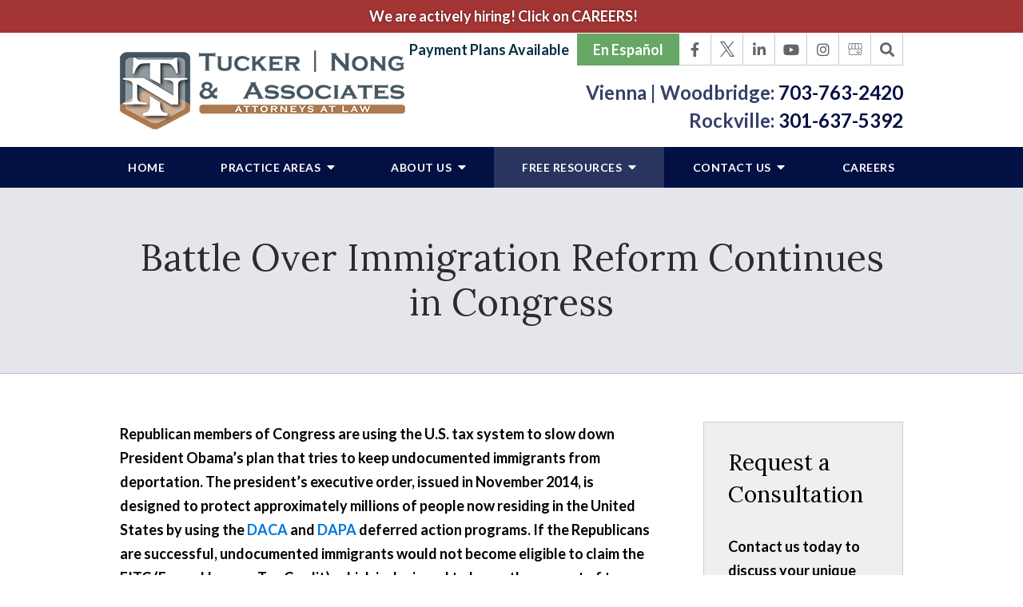

--- FILE ---
content_type: text/html;charset=utf-8
request_url: https://www.tuckerlawpllc.com/blog/battle-over-immigration-reform-continues-in-congress.cfm
body_size: 26437
content:


<!--[if !IE]>
Client: Tucker, Nong & Associates
Project: Tucker, Nong & Associates
Project ID: 868
Server: 116-A
Time Session Started: 03:45:45 PM
Application Name: PROJECT-www.tuckerlawpllc.com
Referer URL: 
Page URL: https://www.tuckerlawpllc.com/blog/battle-over-immigration-reform-continues-in-congress.cfm
Date/Time Page Requested: Tuesday, February 03, 2026 03:45:45 PM
Hardware: desktop/laptop
Platform: mac
Browser: chrome 131.0.0.0
Version: 3
Frame Version: 5
Mobile Site: enabled
CRM: enabled
Layout: default
Page Type: detail
Section: blog
Category ID: 8736
Page ID: 157390

Source IP: 44.209.33.81
<![endif]-->


<!doctype html>
<html class="project-868 mac webkit chrome chrome131 blog detail catid-8736 pageid-157390 no-js" lang="en">
<head>

<meta charset="utf-8">


<title>Battle Over Immigration Reform Continues in Congress | Tucker, Nong & Associates</title>


<meta name="description" content="Republican members of Congress are using the U.S. tax system to slow down President Obama's plan that tries to keep undocumented">

<meta property="og:type" content="article">
<meta property="og:site_name" content="Tucker, Nong & Associates">
<meta property="og:title" content="Battle Over Immigration Reform Continues in Congress">
<meta property="og:url" content="https://www.tuckerlawpllc.com/blog/battle-over-immigration-reform-continues-in-congress.cfm">
<meta property="og:description" content="Republican members of Congress are using the U.S. tax system to slow down President Obama's plan that tries to keep undocumented">
<meta property="og:image" content="https://www.tuckerlawpllc.com/includes/default/images/apple-touch-icon.png">

<meta name="twitter:card" content="summary_large_image">
<meta name="twitter:title" content="Battle Over Immigration Reform Continues in Congress">
<meta name="twitter:description" content="Republican members of Congress are using the U.S. tax system to slow down President Obama's plan that tries to keep undocumented">
<meta name="twitter:image" content="https://www.tuckerlawpllc.com/includes/default/images/apple-touch-icon.png">


<meta name="sections" data-type="string" content="Immigration">

<link rel="canonical" href="https://www.tuckerlawpllc.com/blog/battle-over-immigration-reform-continues-in-congress.cfm">

<link rel="alternate" type="application/rss+xml" href="/feed.xml" title="RSS">


<meta name="msvalidate.01" content="B7753523D41A7DDBA282191B4C39BF5B">

<meta name="viewport" content="width=device-width, initial-scale=1">
<link rel="shortcut icon" href="/includes/default/images/favicon.ico?v=4.2.19">
<link rel="apple-touch-icon" href="/includes/default/images/apple-touch-icon.png?v=4.2.19">



<style>



.comment-section-heading{font-weight: bold;font-size: 120%}.comments-container{background: #EFEFEF;padding: 30px}.comment-item{margin-bottom: 30px}.comment-heading{border-bottom: 1px solid black;margin-bottom: 10px;padding-bottom: 5px}.comment-author{border-right: 1px solid black;font-weight: bold;margin-right: 5px;padding-right: 10px}.comment-date-time{font-size: 15px;font-weight: 300}.comment-content{margin-bottom: 20px}.comment-reply-button{margin-bottom: 20px}.comment-child{margin-left: 80px}.comment-heading{margin-bottom: 10px}.comment-client{background: white;min-height: 140px;padding: 20px;position: relative}.comment-client .comment-image-container{margin: 20px 0 0 20px;position: absolute;top: 0;left: 0;width: 100px}.comment-client .comment-image{border-radius: 50%;height: auto;width: 100%}.comment-client .comment-heading{margin-left: 120px}.comment-client .comment-content{margin-left: 120px}.comment-reply-form{display: none;margin-left: 80px}.comment-reply-form .dss-form-blog{background: white;padding: 20px}.clearfix:after{clear: both}.clearfix:after, .clearfix:before{content: " ";display: table}@media screen and (max-width: 700px){.comment-section-heading{margin-top: 20px;margin-bottom: 20px}.comments-container{padding: 20px 10px 20px 10px}.comment-child{margin-left: 20px}.comment-client{padding: 12px}.comment-client .comment-image-container{margin: 0 0 20px 0;position: relative;width: 70px;left: 0%}.comment-client .comment-heading{margin-left: 0px}.comment-client .comment-content{margin-left: 0px}.comment-reply-form{display: none;margin-left: 20px}.comment-reply-form .dss-form-blog{background: white;margin-bottom: 20px;padding: 20px}}


.du-dropzone, .du-info {background: white;border-radius: 8px;line-height: 1.3;}.du-choosebtn {background: #ccdcff !important;color: #444 !important;border: 0 !important;border-radius: 4px !important;}.uploader__folder {display: none !important;}.du-files {list-style: none;margin: 0;padding: 0;}.du-files li {margin: 0;padding: 0;}.files-rules {font-size: 13px;font-weight: bold;padding: 16px 8px 8px;}.files-heading {line-height: 1.4;margin: 0 0 10px;}.file-item {background: #ccdcff;border-radius: 4px;color: #333;margin-bottom: 10px;padding: 6px 10px;}.file-item-size {float: right;}.file-disabled, .file-disabled:hover {opacity: .7;cursor: progress;}


.has-error label,
.has-error input,
.has-error select,
.has-error textarea,
.has-error .uploader {
	border-color: #c90808 !important;
}
.has-error label,
.has-error .form-label,
.has-error input,
.has-error input::placeholder,
.has-error select,
.has-error select option,
.has-error select:invalid option,
.has-error textarea,
.has-error textarea::placeholder,
.has-error .uploader {
	color: #c90808 !important;
}

#footer-fwm-branding {position: relative;}
#footer-fwm-branding img {position: relative; top: 4px;}
#footer-fwm-branding .spacer {display: inline-block; padding: 0 7px;}


.google-map { height:400px ; width:100% ; }
.offices.detail .google-map { margin-bottom:15px ; }
.google-map .fwm-info-window .inner { color:#333 ; display:-webkit-flex ; display:-moz-flex ; display:-ms-flex ; display:-o-flex ; display:flex ; justify-content:space-between ; line-height:1.35 ; text-align:left ; width:100% ; }
.google-map .fwm-info-window .name { font-size:14px ; font-weight:bold ; margin-bottom:3px ; }
.google-map .fwm-info-window .ratings-row { margin-top:3px ; }
.google-map .fwm-info-window .navigate { display:block ; margin-left:50px ; min-width:60px ; text-align:center ; text-decoration:none ; }
.google-map .fwm-info-window .navigate .icon { background-image: url('https://maps.gstatic.com/mapfiles/embed/images/entity11_hdpi.png') ; background-size:70px 210px ; display:inline-block ; height:22px ; width:20px ; }
.full-width-section.columns .container.columns-inner #copy .google-map img:not(.gs-image):not(.author-thumb), .full-width-section.columns .container.columns-inner #copy .google-map img:not(.gs-image):not(.author-thumb)[style*=height] { margin:0 !important ; max-width:none !important ; }


.location .thumb img {max-width:100% ;}



#copy table.myDSSlinks {background: #efefef;border: solid 1px #ccc;}
#copy table.myDSSlinks[align="center"] {margin:auto;}
#copy table.myDSSlinks td {padding: 10px 20px;}
#copy table.myDSSlinks td ul, #copy table.myDSSlinks td p {margin: 0 0 10px;padding: 0;}


.grecaptcha-badge { visibility:hidden }
.dss-form .recaptcha-footer { color:inherit ; font-size:13px ; opacity:.9 ; padding:15px 0 5px }
.dss-form .recaptcha-footer .inner-text { border-right:solid 1px #fff ; margin-right:2px ; padding-right:5px }
.dss-form .recaptcha-footer a { color:inherit ; font-weight:bold ; text-decoration:underline }


#recaptcha-div-0 {z-index: -100;}
#recaptcha-div-1 {z-index: -100;}
#recaptcha-div-2 {z-index: -100;}


.search-box .search-field-input, .search-box .st-default-search-input {background:#fff ;border:1px solid #A1A1A1 ;border-radius:3px ;box-shadow:inset 0 1px 1px rgba(0, 0, 0, .075) ;-webkit-box-sizing:content-box ;-moz-box-sizing:content-box ;box-sizing:content-box ;color:#555 ;display:inline-block ;font-size:18px ;font-weight:400 ;height:16px ;line-height:16px ;padding:12px 10px 10px ;-webkit-transition:border-color .15s ease-in-out, box-shadow .15s ease-in-out ;transition:border-color .15s ease-in-out, box-shadow .15s ease-in-out ;width:100% ;}.search-box .search-field-button, .search-box .button {font-size:18px ;margin-left:10px ;max-width:120px ;padding:0 ;width:80px ;}



.mce-toc ul > li > ul {margin-top: 15px; margin-bottom: 15px;}

#copy .mce-toc{background:#efefef;border:1px solid #ccc;margin-bottom:30px;padding:30px}#copy .mce-toc h2{margin:0 0 20px}#copy .mce-toc ul{margin:10px 0;padding-left:40px}#copy .mce-toc ul li{margin-bottom:5px}#copy .mce-toc ul ul{margin:5px 0;padding-left:30px}#copy .mce-toc ul ul li{margin-bottom:5px}

blockquote{background:#efefef;border-left:solid 5px #ccc;margin:0 0 30px 30px;padding:20px 10px 20px 30px}@media(max-width:600px){blockquote{margin-left:10px}}


figure.image {
  display: inline-block;
  margin: 0px;
}

figure.align-left {
  float: left;
}

figure.align-right {
  float: right;
}

figure.image img {
  margin: 0;
}

figure.image figcaption {
  text-align: center;
}

@media (max-width: 750px) {
  figure.align-left, figure.align-right{
    clear: both;
    float: unset;
  }
}
</style>


<style>
    .no-select{user-select:none;-webkit-touch-callout:none;-webkit-user-select:none;-khtml-user-select:none;-moz-user-select:none;-ms-user-select:none;-webkit-tap-highlight-color:transparent}html.mobile-open,html.mobile-open body{overflow:hidden;max-width:100%;width:100%}@media (max-width:500px){.main-container{overflow-x:hidden}}@media (max-width:859px){.main-container #copy img{max-width:100%!important}}@media (max-width:500px){.main-container #copy img{clear:both!important;float:none!important;margin:10px auto!important}}@media (max-width:859px){#top-header.top-header-1{height:auto;overflow:hidden}}#top-header.top-header-1 .inner{position:relative;z-index:100}#top-header.top-header-1 .inner .branding{background:#fff}#top-header.top-header-1 .inner .branding .banner{background:#a43535;color:#fff;margin-bottom:1px}#top-header.top-header-1 .inner .branding .banner .container{justify-content:center;padding:10px 5px}@media (max-width:699px){#top-header.top-header-1 .inner .branding .banner .container{display:block;text-align:center;padding-bottom:3px}}#top-header.top-header-1 .inner .branding .banner .text{color:#fff;font-size:18px;line-height:1.2;margin:0 20px 0 0;text-shadow:0 0 3px rgba(0,0,0,.5);text-decoration:none;outline:none}@media (max-width:699px){#top-header.top-header-1 .inner .branding .banner .text{margin:0 0 10px}}#top-header.top-header-1 .inner .branding .banner .button{padding:0 15px}#top-header.top-header-1 .inner .branding .container{align-items:center;display:flex;justify-content:space-between;position:relative}#top-header.top-header-1 .inner .branding .container .logo{margin:20px 0;max-width:55%;transition:all .8s ease}@media (max-width:859px){#top-header.top-header-1 .inner .branding .container .logo{margin:15px 0;transition:all 0s ease}}@media (max-width:859px) AND (orientation:landscape){#top-header.top-header-1 .inner .branding .container .logo{max-width:34%}}#top-header.top-header-1 .inner .branding .container .logo .logo-link{display:block;line-height:1em}#top-header.top-header-1 .inner .branding .container .logo .logo-link .logo-img{height:auto;max-width:100%}#top-header.top-header-1 .inner .branding .container .social-search{align-items:center;display:flex;height:40px;list-style:none;margin:0;padding:0;position:absolute;top:0;right:0}@media (max-width:1079px){#top-header.top-header-1 .inner .branding .container .social-search{display:none}}#top-header.top-header-1 .inner .branding .container .social-search .button{color:#fff;border:none;border-radius:0}@media (max-width:859px){#top-header.top-header-1 .inner .branding .container .social-search .button{display:none}}#top-header.top-header-1 .inner .branding .container .social-search .payment{color:#033043;margin:0 10px 0 0;text-decoration:none}#top-header.top-header-1 .inner .branding .container .social-search .icon{align-items:center;border-bottom:1px solid #ccc;border-right:1px solid #ccc;color:#666;display:flex;justify-content:center;height:40px;text-decoration:none;width:40px}#top-header.top-header-1 .inner .branding .container .social-search .icon svg{fill:#666;width:18px}#top-header.top-header-1 .inner .branding .container .social-search .icon:hover{color:#fff}#top-header.top-header-1 .inner .branding .container .social-search .icon:hover svg{fill:#fff;width:18px}#top-header.top-header-1 .inner .branding .container .social-search .icon:hover.facebook{background:#4267b2}#top-header.top-header-1 .inner .branding .container .social-search .icon:hover.instagram{background:#9b58b6}#top-header.top-header-1 .inner .branding .container .social-search .icon:hover.linkedin{background:#0077b5}#top-header.top-header-1 .inner .branding .container .social-search .icon:hover.twitter{background:#000}#top-header.top-header-1 .inner .branding .container .social-search .icon:hover.youtube{background:red}#top-header.top-header-1 .inner .branding .container .social-search .icon:hover.pinterest{background:#bd081b}#top-header.top-header-1 .inner .branding .container .social-search .icon:hover.gmb{background:#fbbc05}#top-header.top-header-1 .inner .branding .container .social-search .icon:hover.avvo{background:#00437d}#top-header.top-header-1 .inner .branding .container .social-search .icon:hover.hml{background:#e7380c}#top-header.top-header-1 .inner .branding .container .social-search .icon:hover.rss{background:#f18f34}#top-header.top-header-1 .inner .branding .container .social-search .search-box .st-default-search-input{background:transparent;border:none;position:absolute;top:0;right:40px;height:40px;padding:0;overflow:hidden;opacity:0;transition:width .15s ease;width:0}#top-header.top-header-1 .inner .branding .container .social-search .search-box .st-default-search-input:focus{border:none;outline:0}#top-header.top-header-1 .inner .branding .container .social-search .search-box .button{background:none;border-radius:0;border:1px solid #ccc;border-top:none;border-left:none;color:#666;height:40px;margin-left:0;padding:0;width:40px}#top-header.top-header-1 .inner .branding .container .social-search .search-box .button:hover{cursor:pointer}#top-header.top-header-1 .inner .branding .container .social-search .search-box .st-default-search-input:focus,#top-header.top-header-1 .inner .branding .container .social-search .search-box:hover input{background:#fff;border-bottom:1px solid #ccc;border-left:1px solid #ccc;opacity:1;padding-left:10px;width:100%}#top-header.top-header-1 .inner .branding .container .social-search .search-box .st-default-search-input:focus+.button,#top-header.top-header-1 .inner .branding .container .social-search .search-box:hover input+.button{background:#031043;color:#fff}#top-header.top-header-1 .inner .branding .container .contact-info{margin:40px 0 0;text-align:right}@media (max-width:1079px){#top-header.top-header-1 .inner .branding .container .contact-info{margin:5px 0}}#top-header.top-header-1 .inner .branding .container .contact-info .phone{color:#031043;margin:5px 0;transition:all .8s ease;font-size:15px;line-height:24px}@media screen and (min-width:520px){#top-header.top-header-1 .inner .branding .container .contact-info .phone{font-size:calc(8.11765px + 1.32353vw)}}@media screen and (min-width:1200px){#top-header.top-header-1 .inner .branding .container .contact-info .phone{font-size:24px}}@media screen and (min-width:520px){#top-header.top-header-1 .inner .branding .container .contact-info .phone{line-height:calc(19.41176px + .88235vw)}}@media screen and (min-width:1200px){#top-header.top-header-1 .inner .branding .container .contact-info .phone{line-height:30px}}@media (max-width:1079px){#top-header.top-header-1 .inner .branding .container .contact-info .phone{line-height:1.5em;margin:0}}@media (max-width:859px){#top-header.top-header-1 .inner .branding .container .contact-info .phone{display:none}}#top-header.top-header-1 .inner .branding .container .contact-info .phone a{color:#031043;text-decoration:none}#top-header.top-header-1 .inner .branding .container .contact-info .phone .label{color:rgba(3,16,67,.8)}@media (max-width:559px){#top-header.top-header-1 .inner .branding .container .contact-info .phone .label{display:block}}#top-header.top-header-1 .inner .branding .container .mobile-icons{align-items:center;display:none;justify-content:flex-end;position:relative;z-index:101}@media (max-width:859px){#top-header.top-header-1 .inner .branding .container .mobile-icons{display:flex}}#top-header.top-header-1 .inner .branding .container .mobile-icons .mobile-phone{color:#031043;font-size:31px;top:-2px}#top-header.top-header-1 .inner .branding .container .mobile-icons .mobile-menu,#top-header.top-header-1 .inner .branding .container .mobile-icons .mobile-phone{user-select:none;-webkit-touch-callout:none;-webkit-user-select:none;-khtml-user-select:none;-moz-user-select:none;-ms-user-select:none;-webkit-tap-highlight-color:transparent;position:relative}#top-header.top-header-1 .inner .branding .container .mobile-icons .mobile-menu{cursor:pointer;margin-left:15px;padding:10px;top:1px;transition:all .3s ease}#top-header.top-header-1 .inner .branding .container .mobile-icons .mobile-menu .icon-bar{background:#031043;display:block;height:3px;margin:0 0 5px;transition:all .4s ease;width:25px}#top-header.top-header-1 .inner .branding .container .mobile-icons .mobile-menu.mobile-open .icon-bar{margin:0 0 5px}#top-header.top-header-1 .inner .branding .container .mobile-icons .mobile-menu.mobile-open .icon-bar:first-child{transform:rotate(45deg);transform-origin:2px}#top-header.top-header-1 .inner .branding .container .mobile-icons .mobile-menu.mobile-open .icon-bar:nth-child(2){opacity:0}#top-header.top-header-1 .inner .branding .container .mobile-icons .mobile-menu.mobile-open .icon-bar:nth-child(3){transform:rotate(-45deg);transform-origin:0}#top-header.top-header-1 .inner #nav{background:#031043;position:relative}@media (max-width:859px){#top-header.top-header-1 .inner #nav{background:#031043;display:block;height:100vh;margin:0;max-width:100%;overflow:scroll;padding:0;position:absolute;right:-100%;transition:right .4s linear;width:100%;-webkit-overflow-scrolling:touch}}@media (max-width:859px){#top-header.top-header-1 .inner #nav .container{width:100%}}@media (max-width:1079px){#top-header.top-header-1 .inner #nav .hide{display:none}}@media (max-width:859px){#top-header.top-header-1 .inner #nav .hide{display:inline}}#top-header.top-header-1 .inner #nav .sticky-logo{display:none;flex-shrink:0;line-height:0;margin-right:20px}#top-header.top-header-1 .inner #nav .sticky-logo img{height:38px;margin:3px auto;max-width:100%}#top-header.top-header-1 .inner #nav .nav-list{list-style:none;margin:0 -25px;padding:0}@media (max-width:859px){#top-header.top-header-1 .inner #nav .nav-list{margin:0 auto;max-width:98%;max-width:100%;padding-bottom:200px}}#top-header.top-header-1 .inner #nav .nav-list>li{display:table-cell;margin:0;text-align:center;width:1%}@media (max-width:859px){#top-header.top-header-1 .inner #nav .nav-list>li{border-bottom:1px solid hsla(0,0%,100%,.2);display:block;text-align:left;width:auto}}@media (max-width:859px){#top-header.top-header-1 .inner #nav .nav-list>li:first-of-type{border-top:1px solid hsla(0,0%,100%,.2)}}#top-header.top-header-1 .inner #nav .nav-list>li a{color:#fff;display:block;font-size:15px;font-weight:700;letter-spacing:.5px;padding:10px 0;text-decoration:none;text-transform:uppercase;white-space:nowrap}@media (max-width:1319px){#top-header.top-header-1 .inner #nav .nav-list>li a{font-size:14px}}@media (max-width:859px){#top-header.top-header-1 .inner #nav .nav-list>li a{font-size:16px;padding:13px 20px;width:auto}}#top-header.top-header-1 .inner #nav .nav-list>li.dropdown{position:relative}@media (max-width:859px){#top-header.top-header-1 .inner #nav .nav-list>li.dropdown>a{width:100%}}#top-header.top-header-1 .inner #nav .nav-list>li.dropdown .caret{cursor:pointer;font-size:16px;margin-left:4px}@media (max-width:859px){#top-header.top-header-1 .inner #nav .nav-list>li.dropdown .caret{display:none}}#top-header.top-header-1 .inner #nav .nav-list>li.dropdown .caret.mobile{border-left:1px solid hsla(0,0%,86.7%,.2);color:#fff;display:none;font-size:20px;text-align:center;width:40%}@media (max-width:859px){#top-header.top-header-1 .inner #nav .nav-list>li.dropdown .caret.mobile{user-select:none;-webkit-touch-callout:none;-webkit-user-select:none;-khtml-user-select:none;-moz-user-select:none;-ms-user-select:none;-webkit-tap-highlight-color:transparent;display:inline-block}}#top-header.top-header-1 .inner #nav .nav-list>li.dropdown .dropdown-menu{display:none;list-style:none;margin:0;min-width:270px;padding:0;position:absolute;top:100%;left:0}#top-header.top-header-1 .inner #nav .nav-list>li.dropdown .dropdown-menu.practiceareas{min-width:340px}@media (max-width:859px){#top-header.top-header-1 .inner #nav .nav-list>li.dropdown .dropdown-menu.practiceareas{min-width:auto}}@media (max-width:1079px){#top-header.top-header-1 .inner #nav .nav-list>li.dropdown .dropdown-menu.contact{min-width:182px}}@media (max-width:859px){#top-header.top-header-1 .inner #nav .nav-list>li.dropdown .dropdown-menu.contact{min-width:auto}}@media (max-width:859px){#top-header.top-header-1 .inner #nav .nav-list>li.dropdown .dropdown-menu{display:block;overflow:hidden;max-height:0;min-width:auto;position:relative;transition:all .3s ease-in-out;width:100%}}#top-header.top-header-1 .inner #nav .nav-list>li.dropdown .dropdown-menu li{margin:0;text-align:left}@media (max-width:859px){#top-header.top-header-1 .inner #nav .nav-list>li.dropdown .dropdown-menu li{background:#343e67}}#top-header.top-header-1 .inner #nav .nav-list>li.dropdown .dropdown-menu li a{font-weight:400;padding:8px 25px;text-transform:capitalize;white-space:normal}#top-header.top-header-1 .inner #nav .nav-list>li.dropdown .dropdown-menu li a:hover{background:#041352}#top-header.top-header-1 .inner #nav .nav-list>li.dropdown .dropdown-menu li.divider{background:hsla(0,0%,100%,.07);height:1px}@media (max-width:859px){#top-header.top-header-1 .inner #nav .nav-list>li.dropdown .dropdown-menu li.divider{display:none}}#top-header.top-header-1 .inner #nav .nav-list>li.dropdown .dropdown-menu li.parent{position:relative}@media (max-width:859px){#top-header.top-header-1 .inner #nav .nav-list>li.dropdown .dropdown-menu li.parent{align-items:center;display:flex;flex-wrap:wrap}}#top-header.top-header-1 .inner #nav .nav-list>li.dropdown .dropdown-menu li.parent>a{position:relative}#top-header.top-header-1 .inner #nav .nav-list>li.dropdown .dropdown-menu li.parent>a .fa-caret-right{font-size:140%;height:30px;position:absolute;right:15px;top:calc(50% - 10px)}@media (max-width:859px){#top-header.top-header-1 .inner #nav .nav-list>li.dropdown .dropdown-menu li.parent>a .fa-caret-right{display:none}}#top-header.top-header-1 .inner #nav .nav-list>li.dropdown .dropdown-menu li.parent .subnav-child{background:#343e67;list-style:none;margin:0;min-width:250px;opacity:0;padding:0;position:absolute;left:-100%;top:0;z-index:-1}@media (max-width:859px){#top-header.top-header-1 .inner #nav .nav-list>li.dropdown .dropdown-menu li.parent .subnav-child{background:#343e67;display:block;opacity:1;overflow:hidden;max-height:0;min-width:auto;position:relative;left:0;transition:all .3s ease-in-out;width:100%}}#top-header.top-header-1 .inner #nav .nav-list>li.dropdown .dropdown-menu li.parent .subnav-child .child a{white-space:nowrap}@media (max-width:859px){#top-header.top-header-1 .inner #nav .nav-list>li.dropdown .dropdown-menu li.parent .subnav-child .child{background:#5c6586}#top-header.top-header-1 .inner #nav .nav-list>li.dropdown .dropdown-menu li.parent .subnav-child .child a{padding:13px 25px 13px 70px;white-space:normal}}@media (max-width:859px){#top-header.top-header-1 .inner #nav .nav-list>li.dropdown .dropdown-menu li.parent.open .subnav-child{max-height:900vh;opacity:1;z-index:1}}#top-header.top-header-1 .inner #nav .nav-list>li.dropdown .dropdown-menu li.parent.touched,#top-header.top-header-1 .inner #nav .nav-list>li.dropdown .dropdown-menu li.parent:hover{background:#343e67}#top-header.top-header-1 .inner #nav .nav-list>li.dropdown .dropdown-menu li.parent.touched .subnav-child,#top-header.top-header-1 .inner #nav .nav-list>li.dropdown .dropdown-menu li.parent:hover .subnav-child{background:#343e67;left:100%;opacity:1;z-index:1}@media (max-width:859px){#top-header.top-header-1 .inner #nav .nav-list>li.dropdown .dropdown-menu li.parent.touched .subnav-child,#top-header.top-header-1 .inner #nav .nav-list>li.dropdown .dropdown-menu li.parent:hover .subnav-child{left:0}}#top-header.top-header-1 .inner #nav .nav-list>li.dropdown .dropdown-menu li.parent.touched .subnav-child:hover,#top-header.top-header-1 .inner #nav .nav-list>li.dropdown .dropdown-menu li.parent.touched .subnav-child:hover li a,#top-header.top-header-1 .inner #nav .nav-list>li.dropdown .dropdown-menu li.parent:hover .subnav-child:hover,#top-header.top-header-1 .inner #nav .nav-list>li.dropdown .dropdown-menu li.parent:hover .subnav-child:hover li a{z-index:2}#top-header.top-header-1 .inner #nav .nav-list>li.dropdown .dropdown-menu li.parent.touched .subnav-child:hover li a:hover,#top-header.top-header-1 .inner #nav .nav-list>li.dropdown .dropdown-menu li.parent:hover .subnav-child:hover li a:hover{background:#485176}@media (min-width:860px){#top-header.top-header-1 .inner #nav .nav-list>li.dropdown.touched .dropdown-menu,#top-header.top-header-1 .inner #nav .nav-list>li.dropdown:hover .dropdown-menu{background:#29345f;display:block}#top-header.top-header-1 .inner #nav .nav-list>li.dropdown.touched .dropdown-menu li a:hover,#top-header.top-header-1 .inner #nav .nav-list>li.dropdown:hover .dropdown-menu li a:hover{background:#343e67}}@media (min-width:860px) and (max-width:859px){#top-header.top-header-1 .inner #nav .nav-list>li.dropdown.touched .dropdown-menu,#top-header.top-header-1 .inner #nav .nav-list>li.dropdown:hover .dropdown-menu{max-height:900vh}}#top-header.top-header-1 .inner #nav .nav-list>li.dropdown.open{background:#343e67}@media (max-width:859px){#top-header.top-header-1 .inner #nav .nav-list>li.dropdown.open .dropdown-menu{background:#343e67;display:block;max-height:900vh}#top-header.top-header-1 .inner #nav .nav-list>li.dropdown.open .dropdown-menu li a:hover{background:#343e67}}@media (min-width:860px){#top-header.top-header-1 .inner #nav .nav-list>li.touched>a,#top-header.top-header-1 .inner #nav .nav-list>li:hover>a{background:#29345f}}#top-header.top-header-1 .inner #nav .nav-list>li.active>a,#top-header.top-header-1 .inner #nav .nav-list>li.touched>a{background:#29345f}@media (max-width:859px){#top-header.top-header-1 .inner #nav.mobile-open{right:0}#top-header.top-header-1 .inner #nav.mobile-open .nav-list>li{border-color:hsla(0,0%,86.7%,.2);width:100%}#top-header.top-header-1 .inner #nav.mobile-open .nav-list>li a{padding:13px 20px}#top-header.top-header-1 .inner #nav.mobile-open .nav-list>li.dropdown a{display:inline-block;width:70%}#top-header.top-header-1 .inner #nav.mobile-open .nav-list>li.dropdown .caret.mobile{user-select:none;-webkit-touch-callout:none;-webkit-user-select:none;-khtml-user-select:none;-moz-user-select:none;-ms-user-select:none;-webkit-tap-highlight-color:transparent;display:inline-block;margin:0;padding:5px 0;width:28%}#top-header.top-header-1 .inner #nav.mobile-open .nav-list>li.dropdown .caret.mobile .fas{transition:all .6s ease}#top-header.top-header-1 .inner #nav.mobile-open .nav-list>li.dropdown .dropdown-menu li{border-top:1px solid hsla(0,0%,86.7%,.2)}#top-header.top-header-1 .inner #nav.mobile-open .nav-list>li.dropdown .dropdown-menu li a{font-size:16px;padding:13px 25px 13px 40px;width:100%}#top-header.top-header-1 .inner #nav.mobile-open .nav-list>li.dropdown .dropdown-menu li:first-of-type{border-top-color:#29345f}#top-header.top-header-1 .inner #nav.mobile-open .nav-list>li.dropdown .dropdown-menu li.parent>a{width:70%}#top-header.top-header-1 .inner #nav.mobile-open .nav-list>li.dropdown .dropdown-menu li.parent.open>.caret.mobile{user-select:none;-webkit-touch-callout:none;-webkit-user-select:none;-khtml-user-select:none;-moz-user-select:none;-ms-user-select:none;-webkit-tap-highlight-color:transparent}#top-header.top-header-1 .inner #nav.mobile-open .nav-list>li.dropdown .dropdown-menu li.parent.open>.caret.mobile .fas{transform:rotate(90deg)}#top-header.top-header-1 .inner #nav.mobile-open .nav-list>li.dropdown.active,#top-header.top-header-1 .inner #nav.mobile-open .nav-list>li.dropdown.active.open,#top-header.top-header-1 .inner #nav.mobile-open .nav-list>li.dropdown.active.open>a,#top-header.top-header-1 .inner #nav.mobile-open .nav-list>li.dropdown.open,#top-header.top-header-1 .inner #nav.mobile-open .nav-list>li.dropdown.open>a,#top-header.top-header-1 .inner #nav.mobile-open .nav-list>li.dropdown.touched.open,#top-header.top-header-1 .inner #nav.mobile-open .nav-list>li.dropdown.touched.open>a{background:#29345f}#top-header.top-header-1 .inner #nav.mobile-open .nav-list>li.dropdown.open>.caret.mobile .fas{transform:rotate(180deg)}}#top-header.top-header-1 .inner.sticky-nav{opacity:0;transition:top .5s ease-in-out;width:100%}@media not print{#top-header.top-header-1 .inner.sticky-nav{position:fixed;top:-50px}}#top-header.top-header-1 .inner.sticky-nav .branding,#top-header.top-header-1 .inner.sticky-nav .covid{display:none}@media (max-width:859px){#top-header.top-header-1 .inner.sticky-nav .branding{display:block}}#top-header.top-header-1 .inner.sticky-nav #nav .container{display:flex}#top-header.top-header-1 .inner.sticky-nav #nav .sticky-logo{display:block}@media (max-width:1079px){#top-header.top-header-1 .inner.sticky-nav #nav .sticky-logo{display:none}}#top-header.top-header-1 .inner.sticky-nav #nav .nav-list{flex-grow:1;margin:0 auto}@media (min-width:860px){#top-header.top-header-1 .inner.sticky-nav #nav .nav-list>li a{font-size:13px;padding:5px 0 7px}}#top-header.top-header-1 .inner.sticky-nav #nav .nav-list>li.dropdown-menu li a{padding:8px 15px}#top-header.top-header-1 .inner.sticky-nav.sticky-in{opacity:1;top:0;transition:all .5s ease}@media not print{#top-header.top-header-1 .inner.sticky-nav.sticky-in{box-shadow:0 3px 3px rgba(0,0,0,.3)}}#top-header.top-header-1 .inner.mobile-open{background:none;height:100vh;overflow:scroll;position:fixed;top:0;left:0;width:100%;-webkit-overflow-scrolling:touch;z-index:100}#top-header.top-header-1 .inner.mobile-open .covid{display:none}@media (max-width:1079px){.other-browser #top-header.top-header-1 #nav>.container{width:96%}}@media (max-width:1079px){.other-browser #top-header.top-header-1 #nav .nav-list{margin:0 auto}}.other-browser #top-header.top-header-1 #nav .nav-list>li a{padding:10px 16px}@media (max-width:1079px){.other-browser #top-header.top-header-1 #nav .nav-list>li a{padding:10px}}.other-browser #top-header.top-header-1 .sticky-nav #nav .nav-list>li a{padding:5px 15px}@media (max-width:1079px){.other-browser #top-header.top-header-1 .sticky-nav #nav .nav-list>li a{font-size:12px;padding:10px}}@media (max-width:859px){.other-browser #top-header.top-header-1 .sticky-nav #nav .nav-list>li a{font-size:10px}}.button{background:#66a765;border:1px solid #fff;border-radius:5px;color:#fff;display:inline-block;padding:5px 20px;text-align:center;text-decoration:none}.button:hover{background:#508a4f}.button.button--blue{background:#031043}.button.button--blue:hover{background:#010412}.container,.padded-container{margin:auto}@media (max-width:559px){.container,.padded-container{width:90%}}@media (min-width:560px){.container,.padded-container{width:520px}}@media (min-width:700px){.container,.padded-container{width:640px}}@media (min-width:860px){.container,.padded-container{width:780px}}@media (min-width:1080px){.container,.padded-container{width:980px}}@media (min-width:1320px){.container,.padded-container{width:1200px}}.padded-container{padding-bottom:60px;padding-top:60px}.padded-container>.heading,.padded-container>h1,.padded-container>h2,.padded-container>h3,.padded-container>h4,.padded-container>h5{margin-top:0}body{box-sizing:border-box;font-family:Lato,sans-serif;font-size:18px;font-weight:400;line-height:1.7em;margin:0!important}@media (max-width:699px){body{font-weight:300}}body.no-scroll{overflow:hidden}body *,body :after,body :before{box-sizing:border-box}body #copy .dss-content>h1:first-child,body #copy .dss-content>h2:first-child,body #copy .dss-content>h3:first-child,body #copy .pagedescription>h1:first-child,body #copy .pagedescription>h2:first-child,body #copy .pagedescription>h3:first-child,body #copy .summary>h1:first-child,body #copy .summary>h2:first-child,body #copy .summary>h3:first-child{margin-top:0}body h1{font-size:34px;line-height:44px}@media screen and (min-width:520px){body h1{font-size:calc(24.82353px + 1.76471vw)}}@media screen and (min-width:1200px){body h1{font-size:46px}}@media screen and (min-width:520px){body h1{line-height:calc(34.82353px + 1.76471vw)}}@media screen and (min-width:1200px){body h1{line-height:56px}}body h2{font-size:28px;line-height:36px}@media screen and (min-width:520px){body h2{font-size:calc(18.82353px + 1.76471vw)}}@media screen and (min-width:1200px){body h2{font-size:40px}}@media screen and (min-width:520px){body h2{line-height:calc(25.29412px + 2.05882vw)}}@media screen and (min-width:1200px){body h2{line-height:50px}}body h3{font-size:23px;line-height:32px}@media screen and (min-width:520px){body h3{font-size:calc(16.11765px + 1.32353vw)}}@media screen and (min-width:1200px){body h3{font-size:32px}}@media screen and (min-width:520px){body h3{line-height:calc(24.35294px + 1.47059vw)}}@media screen and (min-width:1200px){body h3{line-height:42px}}body h4,body h5,body h6{font-size:20px;line-height:28px}@media screen and (min-width:520px){body h4,body h5,body h6{font-size:calc(13.88235px + 1.17647vw)}}@media screen and (min-width:1200px){body h4,body h5,body h6{font-size:28px}}@media screen and (min-width:520px){body h4,body h5,body h6{line-height:calc(18.82353px + 1.76471vw)}}@media screen and (min-width:1200px){body h4,body h5,body h6{line-height:40px}}body h1,body h2,body h3,body h4,body h5,body h6{font-family:Lora,serif;font-weight:400;margin:40px 0 15px}body p{margin:0 0 30px}body ol,body ul{list-style-position:outside;margin-bottom:30px;padding-left:20px}body ol li,body ul li{margin-bottom:15px}body ol li:last-of-type,body ul li:last-of-type{margin-bottom:0}body :focus{outline:3px solid orange}body b,body strong{font-weight:700}body #exposeMask{width:100%!important}@media (max-width:699px){body .google-map{height:300px}}.slick-dots li.slick-active button a{color:#66a765}.slick-dots li button{padding:0}.slick-dots .slick-active button a{color:#66a765}.panel{overflow:hidden}.panel h2.heading{font-size:34px;line-height:44px;margin-bottom:50px;text-align:center}@media screen and (min-width:520px){.panel h2.heading{font-size:calc(27.88235px + 1.17647vw)}}@media screen and (min-width:1200px){.panel h2.heading{font-size:42px}}@media screen and (min-width:520px){.panel h2.heading{line-height:calc(37.88235px + 1.17647vw)}}@media screen and (min-width:1200px){.panel h2.heading{line-height:52px}}.panel h2.heading>a{text-decoration:none}.panel h2.heading+.intro{margin-top:-20px}.panel .footer .button{padding:10px 40px}.heading-section{background:rgba(3,16,67,.1);border-bottom:1px solid rgba(3,16,67,.2);color:#2c2c2c;text-align:center}@media (max-width:859px){.heading-section .padded-container{padding-bottom:40px;padding-top:40px}}.heading-section .heading{margin:0}.main-content .container{display:flex;padding-bottom:60px}@media (max-width:1079px){.main-content .container{flex-wrap:wrap}}.main-content .container .video-wrapper{margin:20px auto;max-width:768px}.main-content .container .video-wrapper>#video-player{display:block;height:0;margin:0 auto 20px;padding-bottom:56.25%;position:relative;width:100%}.main-content .container .video-wrapper>#video-player #mod-videos-overlay object,.main-content .container .video-wrapper>#video-player #video-player{border:1px solid #ccc;margin:0 auto 20px;width:100%;position:relative;height:0;padding-bottom:56.25%;display:block}.main-content .container .video-wrapper>#video-player #mod-videos-overlay object iframe,.main-content .container .video-wrapper>#video-player #video-player iframe{position:absolute!important;top:0!important;left:0!important;width:100%!important;height:100%!important}.main-content .container .video-wrapper>#video-player .video-splash{height:auto!important;margin:0!important;width:100%!important}.main-content .container .video-wrapper>#video-player .video-play{position:absolute;left:50%;top:50%;transform:translate(-50%,-50%)}.main-content .container .dss-content+#author,.main-content .container .dss-form+#author,.main-content .container .infusion-api-form+#author{margin-top:60px}.main-content .container #comments{margin-top:20px}.main-content .container #copy{padding-top:60px;width:100%}.main-content .container #copy .dss-content,.main-content .container #copy .dss-footer,.main-content .container #copy .dss-header,.main-content .container #copy .summary,.main-content .container #copy>.direction,.main-content .container #copy>.pagedescription{word-wrap:break-word}.main-content .container #copy .dss-content a,.main-content .container #copy .dss-footer a,.main-content .container #copy .dss-header a,.main-content .container #copy .summary a,.main-content .container #copy>.direction a,.main-content .container #copy>.pagedescription a{color:#0076dc;text-decoration:none}.main-content .container #copy .dss-content a:visited,.main-content .container #copy .dss-footer a:visited,.main-content .container #copy .dss-header a:visited,.main-content .container #copy .summary a:visited,.main-content .container #copy>.direction a:visited,.main-content .container #copy>.pagedescription a:visited{color:purple}.main-content .container #copy .dss-content a:hover,.main-content .container #copy .dss-footer a:hover,.main-content .container #copy .dss-header a:hover,.main-content .container #copy .summary a:hover,.main-content .container #copy>.direction a:hover,.main-content .container #copy>.pagedescription a:hover{border-bottom:1px solid #0076dc;color:#0076dc}.main-content .container #copy .dss-content a.button,.main-content .container #copy .dss-footer a.button,.main-content .container #copy .dss-header a.button,.main-content .container #copy .summary a.button,.main-content .container #copy>.direction a.button,.main-content .container #copy>.pagedescription a.button{background:#66a765;border:none;border-radius:5px;color:#fff;display:inline-block;left:50%;padding:5px 20px;position:relative;text-align:center;text-decoration:none;transform:translate(-50%)}.main-content .container #copy .dss-content a.button:hover,.main-content .container #copy .dss-footer a.button:hover,.main-content .container #copy .dss-header a.button:hover,.main-content .container #copy .summary a.button:hover,.main-content .container #copy>.direction a.button:hover,.main-content .container #copy>.pagedescription a.button:hover{background:#508a4f}.main-content .container #copy p+table.myDSSlinks{margin-top:60px}.main-content .container #copy table.myDSSlinks td ul{padding-left:20px}.main-content .container #copy img:not(.author-thumb)[style*=height]{margin:30px 0;max-width:100%!important;height:auto!important}.main-content .container #copy img:not(.author-thumb)[align=left],.main-content .container #copy img:not(.author-thumb)[style*="float:left"],.main-content .container #copy img:not(.author-thumb)[style*="float: left"]{margin:5px 60px 60px 0!important}@media (max-width:699px){.main-content .container #copy img:not(.author-thumb)[align=left],.main-content .container #copy img:not(.author-thumb)[style*="float:left"],.main-content .container #copy img:not(.author-thumb)[style*="float: left"]{display:block;float:none!important;margin:5px auto 20px!important}}.main-content .container #copy img:not(.author-thumb)[align=right],.main-content .container #copy img:not(.author-thumb)[style*="float:right"],.main-content .container #copy img:not(.author-thumb)[style*="float: right"]{margin:5px 0 60px 60px!important}@media (max-width:699px){.main-content .container #copy img:not(.author-thumb)[align=right],.main-content .container #copy img:not(.author-thumb)[style*="float:right"],.main-content .container #copy img:not(.author-thumb)[style*="float: right"]{display:block;float:none!important;margin:5px auto 20px!important}}.main-content .container #copy iframe{max-width:100%}.main-content .container #aside{margin:60px 0 20px 60px;min-width:300px;width:300px}@media (max-width:1319px){.main-content .container #aside{min-width:250px;width:250px}}@media (max-width:1079px){.main-content .container #aside{margin-left:0;width:100%}}.heading-section .heading a{color:#2c2c2c;text-decoration:none}.heading-section .heading a:hover{color:#0076dc}.blogentry{clear:both}.comments-container .comments-count{color:#031043;font-family:Lora,serif;font-size:120%}.comments-container .comment-item{margin-bottom:30px}.comments-container .comment-item .comment-body{background:#efefef;border:1px solid #ccc;display:block;padding:15px 20px;position:relative}.comments-container .comment-item .comment-info{font-size:90%;padding:5px 0}.comments-container .comment-item .comment-info .comment-author a{color:text-color;font-weight:700}.comments-container .comment-item .comment-info .comment-date-time{margin-left:5px;padding-left:10px;border-left:1px solid #ccc}.commentform .postcomment{color:#031043;font-family:Lora,serif;font-size:120%;margin:5px auto}.commentform .postcomment:before{content:"\f086";font-family:Font Awesome\ 5;margin-right:8px}
</style>


<script>(function(w,d,s,l,i){w[l]=w[l]||[];w[l].push({'gtm.start':
new Date().getTime(),event:'gtm.js'});var f=d.getElementsByTagName(s)[0],
j=d.createElement(s),dl=l!='dataLayer'?'&l='+l:'';j.async=true;j.src=
'https://www.googletagmanager.com/gtm.js?id='+i+dl;f.parentNode.insertBefore(j,f);
})(window,document,'script','dataLayer','GTM-58PZQQM');
</script>



<!-- SiteSolutions Tag Manager -->
<script type="text/javascript">
var _mtm = window._mtm = window._mtm || [];
_mtm.push({"mtm.startTime": (new Date().getTime()), "event": "mtm.Start"});
var d=document, g=d.createElement("script"), s=d.getElementsByTagName("script")[0];
g.type="text/javascript"; g.async=true; g.src="https://track.stratanalytics.com/js/container_NRpG4Uc1.js"; s.parentNode.insertBefore(g,s);
</script>

</head>


<body>

<noscript><iframe src="https://www.googletagmanager.com/ns.html?id=GTM-58PZQQM" height="0" width="0" style="display: none;visibility: hidden;"></iframe></noscript>


<header id="top-header" class="top-header-1">
	<div class="inner">
		<div class="branding">
			
			<div class="banner">
				<div class="container">
					
					
					<a class="text" href="https://tuckerlawpllc.isolvedhire.com/jobs/" target="_blank"><strong>We are actively hiring! Click on CAREERS!</a>
				</div>
			</div>

			<div class="container">

				<div class="logo">
					<a id="ela-top_header-image-logo" class="logo-link" href="/">
						<img class="logo-img" height="100" width="357" src="/includes/default/images/logo.png?v=4.2.19" alt="Return to Tucker, Nong & Associates Home">
					</a>
				</div>

				
					<div class="social-search">
						<a class="payment" href="/reports/payment-plans.cfm">Payment Plans Available</a>
						<a class="button" href="/practice_areas/espanol.cfm">En Español</a> 
    <a class="icon facebook" href="https://www.facebook.com/tuckerandassociates" target="_blank" aria-label="Facebook">
        <i title="Facebook" class="fab fa-facebook-f"></i>
    </a>

    <a id="ela-icon-twitter" class="icon twitter" href="https://twitter.com/TuckerAssoc" target="_blank">
        <svg style="max-width: 30px;" viewBox="0 0 1200 1227" xmlns="http://www.w3.org/2000/svg">
            <path d="M714.163 519.284L1160.89 0H1055.03L667.137 450.887L357.328 0H0L468.492 681.821L0 1226.37H105.866L515.491 750.218L842.672 1226.37H1200L714.137 519.284H714.163ZM569.165 687.828L521.697 619.934L144.011 79.6944H306.615L611.412 515.685L658.88 583.579L1055.08 1150.3H892.476L569.165 687.854V687.828Z" />
        </svg>
        
    </a>

    <a class="icon linkedin" href="https://www.linkedin.com/company/tucker-&-associates-pllc" target="_blank" aria-label="LinkedIn">
        <i title="LinkedIn" class="fab fa-linkedin-in"></i>
    </a>

    <a class="icon youtube" href="https://www.youtube.com/user/tuckerandassociates" target="_blank" aria-label="YouTube">
        <i title="YouTube" class="fab fa-youtube"></i>
    </a>

    <a class="icon instagram" href="https://www.instagram.com/preguntaabogado/" target="_blank" aria-label="Instagram">
        <i title="Instagram" class="fab fa-instagram"></i>
    </a>

    <a class="icon gmb" href="https://g.page/tuckernongandassociates?gm" target="_blank" aria-label="Google My Business">
        
        <svg style="max-width: 30px;" data-name="Layer 1" xmlns="http://www.w3.org/2000/svg" viewBox="0 0 414.44 361.59"><path class="cls-1" d="M401.05,422V438.7h27.68c-1.11,7.19-8.36,21.06-27.68,21.06-16.66,0-30.26-13.81-30.26-30.82s13.6-30.81,30.26-30.81a27.44,27.44,0,0,1,19.45,7.53l13.25-12.76a46.76,46.76,0,0,0-32.7-12.76,48.81,48.81,0,0,0,0,97.61c28.17,0,46.85-19.8,46.85-47.69a44.79,44.79,0,0,0-.76-8.09Z" transform="translate(-107.16 -156.63)"/><path class="cls-1" d="M497.63,180.72a30.9,30.9,0,0,0-30-24.09H161.12a30.9,30.9,0,0,0-30,24.09l-24,108.6v.95a58.33,58.33,0,0,0,27.73,49.63V487.67a30.6,30.6,0,0,0,30.56,30.56H464.37a30.6,30.6,0,0,0,30.56-30.56V339.23a58.33,58.33,0,0,0,26.68-49v-.95ZM404.94,290.78a40.93,40.93,0,0,1-81.85-.51V174h67.44ZM238.24,174h67.44V290.27a40.93,40.93,0,0,1-81.85.51Zm-90.11,10.43a13.38,13.38,0,0,1,13-10.43h59.59l-14.29,115.7v.53a40.93,40.93,0,0,1-81.84.91Zm329.68,303.2a13.45,13.45,0,0,1-13.44,13.43H165.45A13.45,13.45,0,0,1,152,487.67V347a58.24,58.24,0,0,0,63.12-26.13,58.29,58.29,0,0,0,99.26,0,58.29,58.29,0,0,0,99.26,0,58.35,58.35,0,0,0,64.16,25.89ZM463.28,331.2a41,41,0,0,1-40.93-40.93v-.53L408.06,174h59.59a13.38,13.38,0,0,1,13,10.43L504.2,291.18A41,41,0,0,1,463.28,331.2Z" transform="translate(-107.16 -156.63)"/></svg>
    </a>
<form><div class="search-box"><input type="text" class="search-field-input solr-search-input st-default-search-input" placeholder="Search Our Site" aria-label="Search Our Site"/><button type="button" class="search-field-button solr-search-button button" title="Search"><i class="fa fa-search"> </i></button></div></form> 
					</div>
				

				<div class="contact-info">
					
					
						<div class="local phone">
							<span class="label">Vienna | Woodbridge:</span>
							<span class="number"><a href="tel:703-763-2420">703-763-2420</a></span>
						</div>
					
					<div class="local phone">
						<span class="label">Rockville:</span>
						<span class="number"><a href="tel:3016375392">301-637-5392</a></span>
					</div>
				</div>

				<div class="mobile-icons">
					
					<a class="mobile-phone" aria-label="Phone" href="tel:703-763-2420"><i class="fas fa-phone-square"></i></a>
					
					<div class="mobile-menu">
						<span class="icon-bar"></span>
						<span class="icon-bar"></span>
						<span class="icon-bar"></span>
					</div>
					
				</div>

			</div>
			
		</div>
		

		
		<nav id="nav" role="navigation">
			<div class="container">

				<a id="ela-sticky_nav-logo" class="sticky-logo" href="/">
					<img src="/includes/default/images/logo-nav.png?v=4.2.19" alt="Tucker, Nong & Associates">
				</a>

				<ul class="nav-list" style="list-style: none;">
					

<li><a id="ela-main_nav-link-home" href="/">Home</a></li>


<li class="dropdown">
	<a id="ela-main_nav-link-serviceareas" href="/practice_areas/" class="dropdown-toggle">Practice Areas <span class="caret"><i class="fas fa-caret-down"></i></span></a>
	<span class="caret mobile"><i class="fas fa-caret-down"></i></span>
	<ul class="dropdown-menu practiceareas" role="menu" style="list-style: none;">
		
		<li class="practiceareas-8739 parent">
			<a href="/practice_areas/dc-area-criminal-defense-attorneys.cfm">Traffic & Criminal Defense<i class="fas fa-caret-right"></i></a>
			<span class="caret mobile"><i class="fas fa-caret-right"></i></span> <ul class="subnav-child"> 
					<li class="child"><a href="/practice_areas/dc-area-drug-possession-lawyers.cfm">Drug Possession and Intent to Distribute</a></li>
				    
					<li class="child"><a href="/practice_areas/dui-laws-in-va-md-dc-dui-lawyers-vienna-rockville.cfm">DUI & DWI Defense</a></li>
				    
					<li class="child"><a href="/practice_areas/dc-area-defense-lawyers-for-traffic-charges.cfm">Traffic Defense</a></li>
				    </ul>
		</li>
	
		<li class="practiceareas-8736 parent">
			<a href="/practice_areas/dc-immigration-lawyers-working-for-you.cfm">Immigration<i class="fas fa-caret-right"></i></a>
			<span class="caret mobile"><i class="fas fa-caret-right"></i></span> <ul class="subnav-child"> 
					<li class="child"><a href="/practice_areas/deportation-removal-defense-lawyers.cfm">Deportation and Removal Defense</a></li>
				    
					<li class="child"><a href="/practice_areas/-asylum-refugee-status-.cfm">​Asylum & Refugee Status​</a></li>
				    
					<li class="child"><a href="/practice_areas/dc-area-visa-and-green-card-attorneys.cfm">Visas & Green Cards</a></li>
				    </ul>
		</li>
	
		<li class="practiceareas-8741 parent">
			<a href="/practice_areas/personal-injury.cfm">Personal Injury<i class="fas fa-caret-right"></i></a>
			<span class="caret mobile"><i class="fas fa-caret-right"></i></span> <ul class="subnav-child"> 
					<li class="child"><a href="/practice_areas/maryland-and-virginia-auto-accident-attorneys.cfm">Auto Accidents</a></li>
				    </ul>
		</li>
	
		<li class="practiceareas-10009">
			<a href="/practice_areas/espanol.cfm">Español</a>
			
		</li>
	
    	<li class="divider"></li>
        <li><a id="ela-sub_nav-link-practiceareas" href="/practice_areas/">See All Practice Areas</a></li>
    </ul>
</li>


<li class="dropdown">
	<a id="ela-main_nav-link-members" href="/bio.cfm" class="dropdown-toggle">About Us <span class="caret"><i class="fas fa-caret-down"></i></span></a>
	<span class="caret mobile"><i class="fas fa-caret-down"></i></span>
	<ul class="dropdown-menu members" role="menu" style="list-style: none;">
        <li class="wide"><a id="ela-sub_nav-link-about" href="/aboutus.cfm">Why Choose Us</a></li>
        <li class="divider wide"></li>
    	
    	<li class="wide"><a id="ela-sub_nav-link-members" href="/bio.cfm">Meet Our Team</a></li>
        <li class="divider wide"></li>
    	<li class="wide"><a id="ela-sub_nav-link-testimonial" href="/testimonials.cfm">Testimonials</a></li>
    	<li class="wide"><a href="https://tuckerlawpllc.isolvedhire.com/jobs/" target="_blank">Careers</a></li>
    </ul>
</li>


<li class="dropdown active">
	<a id="ela-main_nav-link-library" href="/library/" class="dropdown-toggle">Free Resources <span class="caret"><i class="fas fa-caret-down"></i></span></a>
	<span class="caret mobile"><i class="fas fa-caret-down"></i></span>
    <ul class="dropdown-menu freeinfo" style="list-style: none;">
		<li  class="active"><a id="ela-sub_nav-link-blog" href="/blog/">Blog</a></li>
    	<li ><a id="ela-sub_nav-link-video" href="/video/">Video</a></li>
    	<li ><a id="ela-sub_nav-link-library" href="/library/">Library</a></li>
		<li><a id="ela-sub_nav-link-faq" href="/faq.cfm">FAQ</a></li>
        <li ><a id="ela-sub_nav-link-radio" href="/reports/radio-show.cfm">Radio Show</a></li>
        <li ><a id="ela-sub_nav-link-facebook" href="/reports/facebook-live.cfm ">Facebook Live</a></li>
    	
    </ul>
</li>




<li class="dropdown">
	<a id="ela-main_nav-link-contact" href="/contact.cfm" class="dropdown-toggle">Contact Us <span class="caret"><i class="fas fa-caret-down"></i></span></a>
	<span class="caret mobile"><i class="fas fa-caret-down"></i></span>
    <ul class="dropdown-menu contact" style="list-style: none;">
		<li><a href="/offices/vienna-immigration-and-foreclosure-defense-attorneys.cfm">Vienna Office</a></li>
    	<li><a href="/offices/rockville-immigration-and-foreclosure-defense-attorneys.cfm ">Rockville Office </a></li>
    	<li><a href="/offices/immigration-lawyer-dui-traffic-attorney-in-woodbridge-va-cfm.cfm">Woodbridge Office </a></li>
    </ul>
</li>


<li><a href="https://tuckerlawpllc.isolvedhire.com/jobs/" target="_blank">CAREERS</a></li>



				</ul>

			</div>
		</nav>
		

	</div> 
</header>

<div class="main-container">


    <section class="heading-section"><div class="padded-container"><h1 class="heading">Battle Over Immigration Reform Continues in Congress</h1></div></section>


<div class="main-content">
    <div class="container">
        <div id="copy">

        
	<article class="dss-content"><p>Republican members of Congress are using the U.S. tax system to slow down President Obama&rsquo;s plan that tries to keep undocumented immigrants from deportation. The president&rsquo;s executive order, issued in November 2014, is designed to protect approximately millions of people now residing in the United States by using the&nbsp;<a href="/library/deferred-action-for-childhood-arrivals-daca-.cfm" title="Deferred Action for Childhood Arrivals (DACA)">DACA</a>&nbsp;and&nbsp;<a href="/library/deferred-action-program-for-parents-dapa-.cfm" title="Deferred Action Program for Parents (DAPA)">DAPA</a>&nbsp;deferred action programs. If the Republicans are successful, undocumented immigrants would not become eligible to claim the EITC (Earned Income Tax Credit), which is designed to lower the amount of tax that is owed. Anyone who could be eligible for DACA or DAPA should talk to an immigration lawyer right away. To learn more about DACA and DAPA, read one of our articles on:</p>

<p><a href="/blog/dapa-dui-defense.cfm" title="DAPA DUI Defense">DAPA DUI Defense</a><br />
<a href="/blog/applying-for-dapa-with-a-criminal-record.cfm" title="Applying for DAPA with a Criminal Record">Applying for DAPA With a Criminal Record</a><br />
<a href="/blog/documents-needed-to-prepare-for-deferred-action-applications.cfm" title="Documents Needed to Prepare for Deferred Action Applications">Documents Needed to Apply for Deferred Action Applications</a></p>

<h2>The Republican Point of View</h2>

<p>According to Republican Senator Charles Grassley of Iowa, lead author of the bill, the measure &ldquo;is not meant to be part of the immigration debate.&rdquo; Instead, it claims to be focused on the argument that Obama&rsquo;s executive order would impose a heavy financial burden on federal, state, and local governments. Said Grassley in USA Today, the bill &ldquo;is just part of correcting what the president has put in place when he legalized people through his November action.&rdquo; The non-partisan Joint Committee on Taxation says the proposed new legislation would save the government 2.1 billion.</p>

<h2>Allowing Undocumented Immigrants to Receive Social Security Cards</h2>

<p>Obama&rsquo;s new executive order allows documented immigrants to receive Social Security cards, which are necessary to file tax returns. Therein lies the problem, according to the cosponsors of the Republican bill. The Internal Revenue Service allows people who have recently received a Social Security number to file amended returns that claim an EITC, a refundable credit claimed by low to moderate income working people, for up to three prior years. According to Daniel Costa, director of immigration law and policy research for the Economic Policy Institute, the median annual salary of an undocumented four-person immigrant family was more than $40,000 for 2014. He estimates that a family in that range would qualify for an EITC of about $2,000.</p>

<h2>The Future of of DACA and DAPA &ndash; Start Preparing Now!</h2>

<p>What is the future of DACA (Deferred Action for Childhood Arrivals) and DAPA (Deferred Action for Parents of Americans and Lawful Permanent Residents)? U.S. immigration laws continue to be a controversial issue between Republicans and Democrats. As the two sides disagree, the Justice Department and the Obama administration continue to push for the approval of DACA and DAPA. The DACA program centers on youth who entered the United States as children. These people and their parents would be allowed a type of temporary residence called &ldquo;deferred action.&rdquo;</p>

<p>Applications have been&nbsp;<em>temporarily</em>&nbsp;suspended for DAPA until and if the courts give the okay. Anyone who is eligible to apply for DACA or DAPA in the future should start preparing now.&nbsp;</p>

<h2>Are You In Need Of An Immigration Attorney In Virgina, Maryland or Washington D.C.?</h2>

<p>If you find yourself facing immigration issues you need to speak with an <a href="/practice_areas/dc-immigration-lawyers-working-for-you.cfm">experienced immigration lawyer</a> as soon as possible. Please <a href="/contact.cfm">contact us online</a> or call our <a href="/offices/vienna-immigration-and-foreclosure-defense-attorneys.cfm">Vienna, Virgnia office</a> directly at <strong>703.991.7978</strong> or our <a href="/offices/rockville-immigration-and-foreclosure-defense-attorneys.cfm">Rockville, Maryland office</a> at <strong>301.637.5392</strong> to schedule your case consultation.</p></article>
 
<div id="author" class="cf">
	
	<img class="author-thumb" src="/images/bios/TN-A-Lawyer-Yuvora-Nong.jpg" alt="Yuvora Nong">
	
	<div class="author-name-email cf">
        <a class="name" href="/bio/yuvora-nong.cfm">Yuvora Nong</a>
    	
	</div>
	
	<div class="author-summary">Helping VA, MD & Washington D.C. clients with all of their immigration law legal needs since 1997.</div>
    
</div>


<div class="commentform">
	<div class="postcomment comment-section-heading">Post A Comment</div>
	<div class="dss-form dss-form-blog">
		<form class="comment_form" method="post" action="https://secure.fosterwebmarketing.com/" role="form">
			
			<div class="form-group type-text input-authorname">
				<label for="input-authorname">Name <span class="required-label">*</span></label>
				<input id="input-authorname" class="form-control formName" type="text" name="authorName"  placeholder="Name *" value="" maxlength="50">
				<input type="hidden" name="fields_property" value="authorName|Name|T|1|0">
			</div><div class="form-group type-text input-email">
				<label for="input-email">Email <span class="required-label">*</span></label>
				<input id="input-email" class="form-control formEmail" name="email" type="email" placeholder="Email * (will not be published)" required>
				<input type="hidden" value="email|Email|T|1|0" name="fields_property">
			</div><div class="form-group type-textarea input-message">
				<label for="input-message">Join the Discussion</label>
				<textarea id="input-message" class="form-control formComment" name="message" placeholder="Join the Discussion..."></textarea>
				<input type="hidden" value="message|Message|T|0|0" name="fields_property">
			</div><div class="form-group type-checkbox input-followup">
				<div class="checkbox">
					<label>
						<input id="followup" type="checkbox" name="followup" class="formNotify" value="1">
						Notify me of follow-up comments via email.
					</label>
					<input type="hidden" name="fields_property" value="followup|Notify me of follow-up comments via email|C|0|0">
				</div>
			</div>
			<textarea name="json_comments" class="comment_json" style="display:none;"></textarea>
			<input name="index" class="index" value="0" type="hidden">
			<button type="button" class="btn btn-primary button comment-submit">Add A Comment</button>
			<input type="hidden" name="parentid" value="157390">
			<input type="hidden" name="fields_property" value="parentid|parentid|H|1|0">
			<input type="hidden" name="AnonymousComment" value="1">
			<input type="hidden" name="fields_property" value="AnonymousComment|AnonymousComment|H|1|0">
			<input type="hidden" name="contactformtype" value="blogComment">
			<input type="hidden" name="fields_property" value="contactformtype|blogComment|H|1|0">
		</form>
	</div>	
</div>
    </div> 

    
        <aside id="aside" class="lazyload" data-script="/includes/default/local_templates/sections/aside/min/scripts-min.js?v=4.2.19" data-link="/includes/default/local_templates/sections/aside/min/styles.css?v=4.2.19">
             <div class="mod dss-form dss-form-mini ">
<h4 class="heading">Request a Consultation </h4>
<div class="inner">
<div class="dss-form-intro">Contact us today to discuss your unique case & learn more about how we can help resolve your legal issues to help you move forward with your life.</div>
<form action="https://secure.fosterwebmarketing.com/" method="post" role="form">
<input type="hidden" name="contactformtype" value="mini">
<input type="hidden" name="verify_version" value="3">
<input type="hidden" name="pid" value="22CCF7">

	<div class="form-group type-text input-name">
		<label for="7488B0CF-C002-16CD-06B4214094C0A1FA">Name <span class="required-label">*</span></label>
		<input id="7488B0CF-C002-16CD-06B4214094C0A1FA" class="form-control" name="name" type="text" placeholder="Name *" required="required">
	</div>

	<div class="form-group type-text input-phone">
		<label for="7488B0D0-0377-A4B2-D9F0F0AF7843B817">Phone <span class="required-label">*</span></label>
		<input id="7488B0D0-0377-A4B2-D9F0F0AF7843B817" class="form-control" name="phone" type="text" placeholder="Phone *" required="required">
	</div>

	<div class="form-group type-text input-email">
		<label for="7488B0D1-E4D9-FDF0-8A2ADD66A1661225">Email <span class="required-label">*</span></label>
		<input id="7488B0D1-E4D9-FDF0-8A2ADD66A1661225" class="form-control" name="email" type="email" placeholder="Email *" required="required">
	</div>

	<div class="form-group type-textarea input-comments">
		<label for="7488B0D2-E98B-870D-AADFA757FECBE2EE">Tell Us More</label>
		<textarea id="7488B0D2-E98B-870D-AADFA757FECBE2EE" class="form-control" name="comments" placeholder="Tell us more."></textarea>
	</div>

	<button type="submit" class="btn btn-primary button">Get Help Today</button>
<input type="hidden" name="form_location" value="center"><input type="hidden" name="loadid" value="EN8hQ4WBQYXtDTG3Jr45VA=="></form>
</div>
</div> 
<div class="mod testimonials testimonials-images">
	
    <h3 class="heading">
		<a href="/testimonials/immigration/">Testimonial</a>
	</h3>
    
	<div class="inner">
		<ul class="testimonials-container">
			
			<li class="testimonials-item">
				<span class="thumb-container" style="background-image:url('https://dss.fosterwebmarketing.com/upload/868/Group-4.png')"></span>
	                <span class="summary">Elena se acerco a TN&A para solicitar la visa tipo U y le fue otorgada.
Ahora ha solicitado el permiso de trabajo y ya le fue aprobado.</span>
					<span class="client">Elena</span> 
			</li>
			
			<li class="testimonials-item">
				
            	<a href="/testimonials/testimonio-victor.cfm">
	            <span class="thumb-container" style="background-image:url('https://dss.fosterwebmarketing.com/upload/868/Group-8.png')"></span>
	                <span class="summary">Victor esta solicitando asilo politico, en lo que se realiza el ajuste de su estatus, le fue entregado un permiso de trabajo para poder estar tranquilo en el país.</span>
					<span class="client">Victor</span> 
            	</a>
	            
			</li>
			
			<li class="testimonials-item">
				
            	<a href="/testimonials/testimonio-raciel.cfm">
	            <span class="thumb-container" style="background-image:url('https://dss.fosterwebmarketing.com/upload/868/Group-10.png')"></span>
	                <span class="summary">Raciel, con pocos meses de haber llegado al país, con la asesoría de los abogados, ha realizado la solicitud de permiso para laborar y ya le fue entregado.</span>
					<span class="client">Raciel</span> 
            	</a>
	            
			</li>
			
		</ul>
        <div class="footer"><a class="more" href="/testimonials/immigration/">View all</a></div>
	</div>
</div> 

<div class="mod locations">
    <h3 class="heading">Offices</h3>
    <div class="inner">
<address class="location-213 location">
<div class="title">Vienna Office</div>
<ul>
	<li class="address">
		<span>8133 Leesburg Pike, Suite 900</span><br />
		<span>Vienna</span>, <span>VA</span> <span>22182</span></li> <li class="phone"><span class="label">Phone:</span> <span>703-763-2420</span></li> 
	<li class="detail">
		
		<a href="/offices/vienna-immigration-and-foreclosure-defense-attorneys.cfm">Location Details</a>
		
	</li>
	
	<li class="directions">
    	<a href="https://www.google.com/local?f=q&amp;hl=en&amp;q=8133%2BLeesburg%2BPike,%2BSuite%2B900,Vienna,%2BVA%2B%2B22182" target="_blank">Directions</a>
    </li>
	
</ul>
</address>


<address class="location-214 location">
<div class="title">Rockville Office</div>
<ul>
	<li class="address">
		<span>1451 Rockville Pike, Suite 250</span><br />
		<span>Rockville</span>, <span>MD</span> <span>20852</span></li> <li class="phone"><span class="label">Phone:</span> <span>301-245-3929</span></li> 
	<li class="detail">
		
		<a href="/offices/rockville-immigration-and-foreclosure-defense-attorneys.cfm">Location Details</a>
		
	</li>
	
	<li class="directions">
    	<a href="https://www.google.com/local?f=q&amp;hl=en&amp;q=1451%2BRockville%2BPike,%2BSuite%2B250%2B,Rockville,%2BMD%2B20852" target="_blank">Directions</a>
    </li>
	
</ul>
</address>


<address class="location-1569 location">
<div class="title">Woodbridge Office</div>
<ul>
	<li class="address">
		<span>2700 Neabsco Common Place,  Suite 101</span><br />
		<span>Woodbridge</span>, <span>VA</span> <span>22191</span></li> <li class="phone"><span class="label">Phone:</span> <span>703-763-2420</span></li> 
	<li class="detail">
		
		<a href="/offices/immigration-lawyer-dui-traffic-attorney-in-woodbridge-va-cfm.cfm">Location Details</a>
		
	</li>
	
	<li class="directions">
    	<a href="https://www.google.com/local?f=q&amp;hl=en&amp;q=2700%2BNeabsco%2BCommon%2BPlace,%2B%2BSuite%2B101,%2B%2BWoodbridge,%2BVA%2B22191" target="_blank">Directions</a>
    </li>
	
</ul>
</address>

</div>
</div>

<div class="mod faqs">
	
    <h3 class="heading">
		<a href="/faqs/immigration/">FAQ</a>
	</h3>
    
	<div class="inner">
		<ul>
		
			<li><a href="/faqs/why-you-need-an-immigration-lawyer.cfm"><span class="q">?</span>I was told to appear in immigration court. Do I need an immigration lawyer?</a></li>
		
			<li><a href="/faqs/the-perils-of-marriage-fraud.cfm"><span class="q">?</span>Can I go to jail for marrying an immigrant in order to get them citizenship?</a></li>
		
			<li><a href="/faqs/travel-family-and-nationality-limits-on-u-s-visas.cfm"><span class="q">?</span>What are the limits on my visa, and how are they determined?</a></li>
		
		</ul>
        <div class="footer"><a href="/faqs/immigration/">View all</a></div>
	</div>
</div>

        </aside>
    

</div> 

</div> 


    <footer id="footer" class="option-1 lazyload" data-link="/includes/default/local_templates/panels/footer/min/styles-1.css?v=4.2.19" data-script="/includes/default/local_templates/panels/footer/min/scripts-1-min.js?v=4.2.19">

        
        <div class="footer-row-1">
            <div class="padded-container">
                
                <div class="form-locations">
                    <div class="miniform">
                         <div class="mod dss-form dss-form-mini ">
<h4 class="heading">Request a Consultation </h4>
<div class="inner">
<div class="dss-form-intro">Contact us today to discuss your unique case & learn more about how we can help resolve your legal issues to help you move forward with your life.</div>
<form action="https://secure.fosterwebmarketing.com/" method="post" role="form">
<input type="hidden" name="contactformtype" value="mini">
<input type="hidden" name="verify_version" value="3">
<input type="hidden" name="pid" value="22CCF7">

	<div class="form-group type-text input-name">
		<label for="7488B0EE-D818-C87C-F333A44DFEF6900F">Name <span class="required-label">*</span></label>
		<input id="7488B0EE-D818-C87C-F333A44DFEF6900F" class="form-control" name="name" type="text" placeholder="Name *" required="required">
	</div>

	<div class="form-group type-text input-phone">
		<label for="7488B0EF-B2AB-0358-C1FC6CE7ED03C25E">Phone <span class="required-label">*</span></label>
		<input id="7488B0EF-B2AB-0358-C1FC6CE7ED03C25E" class="form-control" name="phone" type="text" placeholder="Phone *" required="required">
	</div>

	<div class="form-group type-text input-email">
		<label for="7488B0F0-A22E-3276-442596ADD13B5957">Email <span class="required-label">*</span></label>
		<input id="7488B0F0-A22E-3276-442596ADD13B5957" class="form-control" name="email" type="email" placeholder="Email *" required="required">
	</div>

	<div class="form-group type-textarea input-comments">
		<label for="7488B0F1-0F4E-4432-EEC84AFC3ABA34B6">Tell Us More</label>
		<textarea id="7488B0F1-0F4E-4432-EEC84AFC3ABA34B6" class="form-control" name="comments" placeholder="Tell us more."></textarea>
	</div>

	<button type="submit" class="btn btn-primary button">Get Help Today</button>
<input type="hidden" name="form_location" value="footer"><input type="hidden" name="loadid" value="EN8hQ4WBQYXtDTG3Jr45VA=="></form>
</div>
</div> 
                    </div>

                    <div class="locations">
                        

<address class="location-213 location">

	<span class="office-name">Vienna Office</span> 
	    <span class="address">
			8133 Leesburg Pike, Suite 900<br />
			Vienna, VA 22182
		</span>
	<span class="phone">Phone: <a href="tel:703-763-2420">703-763-2420</a></span> 

	<span class="links">
	
		<span class="detail">
			
			<a href="/offices/vienna-immigration-and-foreclosure-defense-attorneys.cfm">Office Info <i class="fas fa-arrow-alt-circle-right"></i></a>
			
		</span>
	
		<span class="directions">
	    	<a href="https://www.google.com/local?f=q&amp;hl=en&amp;q=8133%2BLeesburg%2BPike,%2BSuite%2B900,Vienna,%2BVA%2B%2B22182">Get Directions <i class="fas fa-arrow-alt-circle-right"></i></a>
	    </span>
	
	</span>

</address>



<address class="location-214 location">

	<span class="office-name">Rockville Office</span> 
	    <span class="address">
			1451 Rockville Pike, Suite 250<br />
			Rockville, MD 20852
		</span>
	<span class="phone">Phone: <a href="tel:301-245-3929">301-245-3929</a></span> 

	<span class="links">
	
		<span class="detail">
			
			<a href="/offices/rockville-immigration-and-foreclosure-defense-attorneys.cfm">Office Info <i class="fas fa-arrow-alt-circle-right"></i></a>
			
		</span>
	
		<span class="directions">
	    	<a href="https://www.google.com/local?f=q&amp;hl=en&amp;q=1451%2BRockville%2BPike,%2BSuite%2B250%2B,Rockville,%2BMD%2B20852">Get Directions <i class="fas fa-arrow-alt-circle-right"></i></a>
	    </span>
	
	</span>

</address>



<address class="location-1569 location">

	<span class="office-name">Woodbridge Office</span> 
	    <span class="address">
			2700 Neabsco Common Place,  Suite 101<br />
			Woodbridge, VA 22191
		</span>
	<span class="phone">Phone: <a href="tel:703-763-2420">703-763-2420</a></span> 

	<span class="links">
	
		<span class="detail">
			
			<a href="/offices/immigration-lawyer-dui-traffic-attorney-in-woodbridge-va-cfm.cfm">Office Info <i class="fas fa-arrow-alt-circle-right"></i></a>
			
		</span>
	
		<span class="directions">
	    	<a href="https://www.google.com/local?f=q&amp;hl=en&amp;q=2700%2BNeabsco%2BCommon%2BPlace,%2B%2BSuite%2B101,%2B%2BWoodbridge,%2BVA%2B22191">Get Directions <i class="fas fa-arrow-alt-circle-right"></i></a>
	    </span>
	
	</span>

</address>


                    </div>
                </div>

            </div>
        </div>
    	

        <div class="footer-row-2">
            <div class="container">

                <div class="search">
                    <form><div class="search-box"><input type="text" class="search-field-input solr-search-input st-default-search-input" placeholder="Search Our Site" aria-label="Search Our Site"/><button type="button" class="search-field-button solr-search-button button" title="Search"><i class="fa fa-search"> </i></button></div></form> 
                </div>

                <div class="social">
                    <span class="social__title">Connect With Us</span>
                    
    <a class="icon facebook" href="https://www.facebook.com/tuckerandassociates" target="_blank" aria-label="Facebook">
        <i title="Facebook" class="fab fa-facebook-f"></i>
    </a>

    <a id="ela-icon-twitter" class="icon twitter" href="https://twitter.com/TuckerAssoc" target="_blank">
        <svg style="max-width: 30px;" viewBox="0 0 1200 1227" xmlns="http://www.w3.org/2000/svg">
            <path d="M714.163 519.284L1160.89 0H1055.03L667.137 450.887L357.328 0H0L468.492 681.821L0 1226.37H105.866L515.491 750.218L842.672 1226.37H1200L714.137 519.284H714.163ZM569.165 687.828L521.697 619.934L144.011 79.6944H306.615L611.412 515.685L658.88 583.579L1055.08 1150.3H892.476L569.165 687.854V687.828Z" />
        </svg>
        
    </a>

    <a class="icon linkedin" href="https://www.linkedin.com/company/tucker-&-associates-pllc" target="_blank" aria-label="LinkedIn">
        <i title="LinkedIn" class="fab fa-linkedin-in"></i>
    </a>

    <a class="icon youtube" href="https://www.youtube.com/user/tuckerandassociates" target="_blank" aria-label="YouTube">
        <i title="YouTube" class="fab fa-youtube"></i>
    </a>

    <a class="icon instagram" href="https://www.instagram.com/preguntaabogado/" target="_blank" aria-label="Instagram">
        <i title="Instagram" class="fab fa-instagram"></i>
    </a>

    <a class="icon gmb" href="https://g.page/tuckernongandassociates?gm" target="_blank" aria-label="Google My Business">
        
        <svg style="max-width: 30px;" data-name="Layer 1" xmlns="http://www.w3.org/2000/svg" viewBox="0 0 414.44 361.59"><path class="cls-1" d="M401.05,422V438.7h27.68c-1.11,7.19-8.36,21.06-27.68,21.06-16.66,0-30.26-13.81-30.26-30.82s13.6-30.81,30.26-30.81a27.44,27.44,0,0,1,19.45,7.53l13.25-12.76a46.76,46.76,0,0,0-32.7-12.76,48.81,48.81,0,0,0,0,97.61c28.17,0,46.85-19.8,46.85-47.69a44.79,44.79,0,0,0-.76-8.09Z" transform="translate(-107.16 -156.63)"/><path class="cls-1" d="M497.63,180.72a30.9,30.9,0,0,0-30-24.09H161.12a30.9,30.9,0,0,0-30,24.09l-24,108.6v.95a58.33,58.33,0,0,0,27.73,49.63V487.67a30.6,30.6,0,0,0,30.56,30.56H464.37a30.6,30.6,0,0,0,30.56-30.56V339.23a58.33,58.33,0,0,0,26.68-49v-.95ZM404.94,290.78a40.93,40.93,0,0,1-81.85-.51V174h67.44ZM238.24,174h67.44V290.27a40.93,40.93,0,0,1-81.85.51Zm-90.11,10.43a13.38,13.38,0,0,1,13-10.43h59.59l-14.29,115.7v.53a40.93,40.93,0,0,1-81.84.91Zm329.68,303.2a13.45,13.45,0,0,1-13.44,13.43H165.45A13.45,13.45,0,0,1,152,487.67V347a58.24,58.24,0,0,0,63.12-26.13,58.29,58.29,0,0,0,99.26,0,58.29,58.29,0,0,0,99.26,0,58.35,58.35,0,0,0,64.16,25.89ZM463.28,331.2a41,41,0,0,1-40.93-40.93v-.53L408.06,174h59.59a13.38,13.38,0,0,1,13,10.43L504.2,291.18A41,41,0,0,1,463.28,331.2Z" transform="translate(-107.16 -156.63)"/></svg>
    </a>

                </div>

                <div id="siteinfo">
                    
                    <div class="copyright">&copy;2026 Tucker, Nong & Associates, All Rights Reserved, Reproduced with Permission <a href="/privacy.cfm">Privacy Policy</a></div>
                    <span class="fwm-links">
                        <span id="footer-fwm-branding" style="display: inline-block;"><span id="footer-fwm-link">Website Built by <a href="https://www.fosterwebmarketing.com/reports/attract-more-of-your-best-clients-with-fwm-and-dss.cfm?utm_source=client_footer&amp;utm_medium=referrral&amp;utm_campaign=footer_links&amp;utm_term=tuckerlawpllc.com" style="font-family:Verdana;font-weight:bold;text-transform:uppercase;" rel="nofollow" target="_blank"><img data-src="https://cdn.fosterwebmarketing.com/images/brand/fwm-logo-new-16x16.png" alt="Foster Consulting, Inc." class="lazyload" width="16" height="16"> Foster Consulting, Inc.</a></span><span class="spacer">&nbsp;</span><span id="footer-dss-link">Website Powered By <a href="https://www.fosterwebmarketing.com/reports/attract-more-of-your-best-clients-with-fwm-and-dss.cfm?utm_source=client_footer&amp;utm_medium=referrral&amp;utm_campaign=footer_links&amp;utm_term=tuckerlawpllc.com" style="font-family:Verdana;font-weight:bold;text-transform:uppercase;" rel="nofollow" target="_blank"><img data-src="https://cdn.fosterwebmarketing.com/images/brand/dss-logo-18x18.png" alt="Dynamic Self-Syndication (DSS&trade;)" class="lazyload" width="18" height="18"> Dynamic Self-Syndication (DSS&trade;)</a></span></span>
                        <a id="ela-footer2-link-sitemap" href="/sitemap.cfm">Site Map</a>
                        <a id="ela-footer2-link-DSS_login" rel="nofollow" href="https://dss.fosterwebmarketing.com/access/login.cfm">DSS Login</a>
                    </span>
                </div>

            </div>
        </div>

    </footer>

<div class="elfsight-app-ce2eaad6-3c2d-45e2-af3b-0ad55fe96245"></div>

</div> 




<script defer src="https://cdn.fosterwebmarketing.com/v5/js/lazysizes.js"></script>



<script src="https://cdn.fosterwebmarketing.com/v5/js/min/jquery-1.7.2.min.js"></script>



<script src="https://cdn.fosterwebmarketing.com/v5/js/mailcheck.js"></script>



<script src="https://cdn.fosterwebmarketing.com/v5/js/min/plugins-5.0.min.js"></script>
<script src="https://cdn.fosterwebmarketing.com/v5/js/min/plugins-part-2-5.0.min.js"></script>

<script data-case="validation">
// jQuery Mask Plugin v1.14.16
// github.com/igorescobar/jQuery-Mask-Plugin
var $jscomp=$jscomp||{};$jscomp.scope={};$jscomp.findInternal=function(a,n,f){a instanceof String&&(a=String(a));for(var p=a.length,k=0;k<p;k++){var b=a[k];if(n.call(f,b,k,a))return{i:k,v:b}}return{i:-1,v:void 0}};$jscomp.ASSUME_ES5=!1;$jscomp.ASSUME_NO_NATIVE_MAP=!1;$jscomp.ASSUME_NO_NATIVE_SET=!1;$jscomp.SIMPLE_FROUND_POLYFILL=!1;
$jscomp.defineProperty=$jscomp.ASSUME_ES5||"function"==typeof Object.defineProperties?Object.defineProperty:function(a,n,f){a!=Array.prototype&&a!=Object.prototype&&(a[n]=f.value)};$jscomp.getGlobal=function(a){return"undefined"!=typeof window&&window===a?a:"undefined"!=typeof global&&null!=global?global:a};$jscomp.global=$jscomp.getGlobal(this);
$jscomp.polyfill=function(a,n,f,p){if(n){f=$jscomp.global;a=a.split(".");for(p=0;p<a.length-1;p++){var k=a[p];k in f||(f[k]={});f=f[k]}a=a[a.length-1];p=f[a];n=n(p);n!=p&&null!=n&&$jscomp.defineProperty(f,a,{configurable:!0,writable:!0,value:n})}};$jscomp.polyfill("Array.prototype.find",function(a){return a?a:function(a,f){return $jscomp.findInternal(this,a,f).v}},"es6","es3");
(function(a,n,f){"function"===typeof define&&define.amd?define(["jquery"],a):"object"===typeof exports&&"undefined"===typeof Meteor?module.exports=a(require("jquery")):a(n||f)})(function(a){var n=function(b,d,e){var c={invalid:[],getCaret:function(){try{var a=0,r=b.get(0),h=document.selection,d=r.selectionStart;if(h&&-1===navigator.appVersion.indexOf("MSIE 10")){var e=h.createRange();e.moveStart("character",-c.val().length);a=e.text.length}else if(d||"0"===d)a=d;return a}catch(C){}},setCaret:function(a){try{if(b.is(":focus")){var c=
b.get(0);if(c.setSelectionRange)c.setSelectionRange(a,a);else{var g=c.createTextRange();g.collapse(!0);g.moveEnd("character",a);g.moveStart("character",a);g.select()}}}catch(B){}},events:function(){b.on("keydown.mask",function(a){b.data("mask-keycode",a.keyCode||a.which);b.data("mask-previus-value",b.val());b.data("mask-previus-caret-pos",c.getCaret());c.maskDigitPosMapOld=c.maskDigitPosMap}).on(a.jMaskGlobals.useInput?"input.mask":"keyup.mask",c.behaviour).on("paste.mask drop.mask",function(){setTimeout(function(){b.keydown().keyup()},
100)}).on("change.mask",function(){b.data("changed",!0)}).on("blur.mask",function(){f===c.val()||b.data("changed")||b.trigger("change");b.data("changed",!1)}).on("blur.mask",function(){f=c.val()}).on("focus.mask",function(b){!0===e.selectOnFocus&&a(b.target).select()}).on("focusout.mask",function(){e.clearIfNotMatch&&!k.test(c.val())&&c.val("")})},getRegexMask:function(){for(var a=[],b,c,e,t,f=0;f<d.length;f++)(b=l.translation[d.charAt(f)])?(c=b.pattern.toString().replace(/.{1}$|^.{1}/g,""),e=b.optional,
(b=b.recursive)?(a.push(d.charAt(f)),t={digit:d.charAt(f),pattern:c}):a.push(e||b?c+"?":c)):a.push(d.charAt(f).replace(/[-\/\\^$*+?.()|[\]{}]/g,"\\$&"));a=a.join("");t&&(a=a.replace(new RegExp("("+t.digit+"(.*"+t.digit+")?)"),"($1)?").replace(new RegExp(t.digit,"g"),t.pattern));return new RegExp(a)},destroyEvents:function(){b.off("input keydown keyup paste drop blur focusout ".split(" ").join(".mask "))},val:function(a){var c=b.is("input")?"val":"text";if(0<arguments.length){if(b[c]()!==a)b[c](a);
c=b}else c=b[c]();return c},calculateCaretPosition:function(a){var d=c.getMasked(),h=c.getCaret();if(a!==d){var e=b.data("mask-previus-caret-pos")||0;d=d.length;var g=a.length,f=a=0,l=0,k=0,m;for(m=h;m<d&&c.maskDigitPosMap[m];m++)f++;for(m=h-1;0<=m&&c.maskDigitPosMap[m];m--)a++;for(m=h-1;0<=m;m--)c.maskDigitPosMap[m]&&l++;for(m=e-1;0<=m;m--)c.maskDigitPosMapOld[m]&&k++;h>g?h=10*d:e>=h&&e!==g?c.maskDigitPosMapOld[h]||(e=h,h=h-(k-l)-a,c.maskDigitPosMap[h]&&(h=e)):h>e&&(h=h+(l-k)+f)}return h},behaviour:function(d){d=
d||window.event;c.invalid=[];var e=b.data("mask-keycode");if(-1===a.inArray(e,l.byPassKeys)){e=c.getMasked();var h=c.getCaret(),g=b.data("mask-previus-value")||"";setTimeout(function(){c.setCaret(c.calculateCaretPosition(g))},a.jMaskGlobals.keyStrokeCompensation);c.val(e);c.setCaret(h);return c.callbacks(d)}},getMasked:function(a,b){var h=[],f=void 0===b?c.val():b+"",g=0,k=d.length,n=0,p=f.length,m=1,r="push",u=-1,w=0;b=[];if(e.reverse){r="unshift";m=-1;var x=0;g=k-1;n=p-1;var A=function(){return-1<
g&&-1<n}}else x=k-1,A=function(){return g<k&&n<p};for(var z;A();){var y=d.charAt(g),v=f.charAt(n),q=l.translation[y];if(q)v.match(q.pattern)?(h[r](v),q.recursive&&(-1===u?u=g:g===x&&g!==u&&(g=u-m),x===u&&(g-=m)),g+=m):v===z?(w--,z=void 0):q.optional?(g+=m,n-=m):q.fallback?(h[r](q.fallback),g+=m,n-=m):c.invalid.push({p:n,v:v,e:q.pattern}),n+=m;else{if(!a)h[r](y);v===y?(b.push(n),n+=m):(z=y,b.push(n+w),w++);g+=m}}a=d.charAt(x);k!==p+1||l.translation[a]||h.push(a);h=h.join("");c.mapMaskdigitPositions(h,
b,p);return h},mapMaskdigitPositions:function(a,b,d){a=e.reverse?a.length-d:0;c.maskDigitPosMap={};for(d=0;d<b.length;d++)c.maskDigitPosMap[b[d]+a]=1},callbacks:function(a){var g=c.val(),h=g!==f,k=[g,a,b,e],l=function(a,b,c){"function"===typeof e[a]&&b&&e[a].apply(this,c)};l("onChange",!0===h,k);l("onKeyPress",!0===h,k);l("onComplete",g.length===d.length,k);l("onInvalid",0<c.invalid.length,[g,a,b,c.invalid,e])}};b=a(b);var l=this,f=c.val(),k;d="function"===typeof d?d(c.val(),void 0,b,e):d;l.mask=
d;l.options=e;l.remove=function(){var a=c.getCaret();l.options.placeholder&&b.removeAttr("placeholder");b.data("mask-maxlength")&&b.removeAttr("maxlength");c.destroyEvents();c.val(l.getCleanVal());c.setCaret(a);return b};l.getCleanVal=function(){return c.getMasked(!0)};l.getMaskedVal=function(a){return c.getMasked(!1,a)};l.init=function(g){g=g||!1;e=e||{};l.clearIfNotMatch=a.jMaskGlobals.clearIfNotMatch;l.byPassKeys=a.jMaskGlobals.byPassKeys;l.translation=a.extend({},a.jMaskGlobals.translation,e.translation);
l=a.extend(!0,{},l,e);k=c.getRegexMask();if(g)c.events(),c.val(c.getMasked());else{e.placeholder&&b.attr("placeholder",e.placeholder);b.data("mask")&&b.attr("autocomplete","off");g=0;for(var f=!0;g<d.length;g++){var h=l.translation[d.charAt(g)];if(h&&h.recursive){f=!1;break}}f&&b.attr("maxlength",d.length).data("mask-maxlength",!0);c.destroyEvents();c.events();g=c.getCaret();c.val(c.getMasked());c.setCaret(g)}};l.init(!b.is("input"))};a.maskWatchers={};var f=function(){var b=a(this),d={},e=b.attr("data-mask");
b.attr("data-mask-reverse")&&(d.reverse=!0);b.attr("data-mask-clearifnotmatch")&&(d.clearIfNotMatch=!0);"true"===b.attr("data-mask-selectonfocus")&&(d.selectOnFocus=!0);if(p(b,e,d))return b.data("mask",new n(this,e,d))},p=function(b,d,e){e=e||{};var c=a(b).data("mask"),f=JSON.stringify;b=a(b).val()||a(b).text();try{return"function"===typeof d&&(d=d(b)),"object"!==typeof c||f(c.options)!==f(e)||c.mask!==d}catch(w){}},k=function(a){var b=document.createElement("div");a="on"+a;var e=a in b;e||(b.setAttribute(a,
"return;"),e="function"===typeof b[a]);return e};a.fn.mask=function(b,d){d=d||{};var e=this.selector,c=a.jMaskGlobals,f=c.watchInterval;c=d.watchInputs||c.watchInputs;var k=function(){if(p(this,b,d))return a(this).data("mask",new n(this,b,d))};a(this).each(k);e&&""!==e&&c&&(clearInterval(a.maskWatchers[e]),a.maskWatchers[e]=setInterval(function(){a(document).find(e).each(k)},f));return this};a.fn.masked=function(a){return this.data("mask").getMaskedVal(a)};a.fn.unmask=function(){clearInterval(a.maskWatchers[this.selector]);
delete a.maskWatchers[this.selector];return this.each(function(){var b=a(this).data("mask");b&&b.remove().removeData("mask")})};a.fn.cleanVal=function(){return this.data("mask").getCleanVal()};a.applyDataMask=function(b){b=b||a.jMaskGlobals.maskElements;(b instanceof a?b:a(b)).filter(a.jMaskGlobals.dataMaskAttr).each(f)};k={maskElements:"input,td,span,div",dataMaskAttr:"*[data-mask]",dataMask:!0,watchInterval:300,watchInputs:!0,keyStrokeCompensation:10,useInput:!/Chrome\/[2-4][0-9]|SamsungBrowser/.test(window.navigator.userAgent)&&
k("input"),watchDataMask:!1,byPassKeys:[9,16,17,18,36,37,38,39,40,91],translation:{0:{pattern:/\d/},9:{pattern:/\d/,optional:!0},"#":{pattern:/\d/,recursive:!0},A:{pattern:/[a-zA-Z0-9]/},S:{pattern:/[a-zA-Z]/}}};a.jMaskGlobals=a.jMaskGlobals||{};k=a.jMaskGlobals=a.extend(!0,{},k,a.jMaskGlobals);k.dataMask&&a.applyDataMask();setInterval(function(){a.jMaskGlobals.watchDataMask&&a.applyDataMask()},k.watchInterval)},window.jQuery,window.Zepto);

// email domain check and suggestion
var mailcheck_element=$('input[type="email"]');mailcheck_element.after('<div class="suggestion" style="display: none;" />');mailcheck_element.on('blur',function(){var mailcheck_hint=$(this).next('.suggestion');$(this).mailcheck({suggested:function(element,suggestion){if(!mailcheck_hint.html()){var suggestion='Did you mean <span class="suggestion-email"><span class="suggestion-address">'+suggestion.address+'</span>@<a href="#" class="suggestion-domain">'+suggestion.domain+'</a></span>?';mailcheck_hint.html(suggestion).fadeIn(150)}else{$(".suggestion-address").html(suggestion.address);$(".suggestion-domain").html(suggestion.domain)}}})});$('.suggestion').on('click','.suggestion-domain',function(){$(this).closest('.suggestion').prev().val($(".suggestion-email").text());$(this).closest('.suggestion').fadeOut(200,function(){$(this).empty()});return!1});
// form validation


// add class to type "tel" inputs
$('.dss-form [type="tel"]').addClass('dss-form-validate-tel');
// form validation: phone number
$.validator.addMethod('telephone', function(value, element) {
	// if user has input a value
	if (value.trim().length) {
		// if the length is 10 after stripping all non-numberal chars
		if (value.replace(/\D/g,'').length == 10) {
			// $(element).val(value.replace(/\D/g,''));
			return true;
		// does not have exactly 10 digits
		} else {
			return false;
		};
	// else the input is empty
	} else {
		// let it pass
		return true;
	};
}, 'Phone numbers must contain 10 digits.');
// form validation: activate custom telephone validation method with .dss-form-validate-tel class
$.validator.addClassRules('dss-form-validate-tel', {
	telephone: true
});
// form validation: adjust plugin's global default settings
// http://icanmakethiswork.blogspot.co.uk/2013/08/using-bootstrap-tooltips-to-display.html
$.validator.setDefaults({
	// debug: true,
	// rules: {
	// 	phone: {
	// 		telephone: true
	// 	}
	// },
	showErrors: function(errorMap, errorList) {
		// Clean up any tooltips for valid elements
		$.each(this.validElements(), function (index, element) {
			var $element = $(element);
			if (!$element.closest('.form-group').hasClass("has-warning")) {
				$element.data("title", "") // Clear the title - there is no error associated anymore
					.tooltip("destroy");
				$element.closest('.form-group')
					.removeClass("has-error");
			};
		});
		// Create new tooltips for invalid elements
		$.each(errorList, function (index, error) {
			var $element = $(error.element);
			$element.tooltip("destroy") // Destroy any pre-existing tooltip so we can repopulate with new tooltip content
				.data("title", error.message)
				.tooltip({ // Create a new tooltip based on the error messsage we just set in the title
					container: 'body',
					placement: 'auto right',
					template: '<div class="tooltip validation"><div class="tooltip-arrow"></div><div class="tooltip-inner"></div></div>'
				});
			$element.closest('.form-group')
				.addClass("has-error");
		});
	}
});



</script>

<script src="https://cdn.fosterwebmarketing.com/js/moment/moment-2.24.0.min.js"></script>
<script src="https://cdn.fosterwebmarketing.com/js/moment/moment-timezone-with-data-10-year-range.min.js"></script>
<script>
0==$(".comments-container").children().length&&($(".comments-container").hide(),$(".comments-container").prev(".comment-section-heading").hide()),$(".comment-reply-button .button").on("click",(function(){$(this).closest(".comment-item").next(".comment-reply-form").toggle(),"Reply"==$(this).text()?$(this).text("Hide"):$(this).text("Reply")})),$(".comment-submit").on("click",(function(e){e.preventDefault();let t=$(this).closest("form");if(t.valid()){var n={val:{name:parse_html(t.find(".formName").val()),email:t.find(".formEmail").val(),comment:parse_html(t.find(".formComment").val()),notify:t.find(".formNotify").is(":checked"),index:t.find(".index").val()},post:{comments:{obj:null,file:"https://dss.fosterwebmarketing.com/includes7/service/blogcomments/blogcomments.cfc",get_comments:"get",response:null}}};n.post.comments.obj=$.post(n.post.comments.file,{method:n.post.comments.get_comments,id:157390}),n.post.comments.obj.done((function(e){let o=JSON.parse(e),m=1==n.val.notify?1:0;if(0==n.val.index){var i={date:moment().tz("America/New_York").format("MM/DD/YYYY h:mm A"),name:n.val.name,email:n.val.email,comment:n.val.comment,publish:0,do_not_reply:"",client:0,notify_me:m,debounce_code:0,modified_by:"",modified_date:"",action:"",replies:[]};o.data.push(i)}else if(n.val.index>0){i={date:moment().tz("America/New_York").format("MM/DD/YYYY h:mm A"),name:n.val.name,email:n.val.email,comment:n.val.comment,publish:0,client:0,debounce_code:0,notify_me:m,modified_by:"",modified_date:"",action:""};o.data[n.val.index-1].replies.push(i)}var l=0,a=0,c=0;$.each(o.data,(function(e,t){l++;var n=0;""==t.do_not_reply?(0==t.publish&&a++,$.each(t.replies,(function(e,t){l++,0==t.publish&&a++,1==t.client&&n++})),0==n&&c++):$.each(t.replies,(function(e,t){l++}))})),o.total=l,o.to_publish=a,o.to_reply=c,t.find('[name="json_comments"]').val(JSON.stringify(o)),t.submit()})),n.post.comments.obj.fail((function(e,t,n){console.log(t+": "+n)}))}}));const parse_html=function(e){return(new DOMParser).parseFromString(e,"text/html").body.textContent||""};

</script>

<script data-case="recaptcha">
/* 
 * ReCaptcha v3 v2.0.0 20/01/29
 * Copyright (c) 2020 Foster Web Marketing
 * https://www.fosterwebmarketing.com/
 */
var recap_v3={form_parent_class:'.dss-form',hidden_class:'.g-recaptcha-response',script:'https://www.google.com/recaptcha/api.js?onload=recap_v3_onload&render=',sitekey:'6LfC2rIUAAAAAI48rsFU7Dx-UJC3J9zdRen1cQhc',execute:!1,elements_to_toggle_on_mobile_keyboard:['.ngage-link','#ngageMobileInvite','.liveChatFloatingButtonMobile'],elements_to_toggle_on_mobile_keyboard_class:'hidden-on-keyboard-show',button_css_on_submit:{'opacity':'0.6','cursor':'wait'},footer_class:'.recaptcha-footer'},recap_v3_extend={$form_parent:$(recap_v3.form_parent_class),hidden_element:$('<input />').attr('type','hidden').attr('name',recap_v3.hidden_class.slice(1)).addClass(recap_v3.hidden_class.slice(1))};$.extend(!0,recap_v3,recap_v3_extend);var recap_v3_onload=function(){recap_v3.execute=!0};if(recap_v3.$form_parent.length){recap_v3.$form_parent.each(function(index,element){var $this_form=$(element).find('form');if(!$this_form.find(recap_v3.hidden_class).length){$this_form.append(recap_v3.hidden_element)};if(!$this_form.find(recap_v3.footer_class).length){var recap_v3_badge='<div class="'+ recap_v3.footer_class.slice(1) +'"><span class="inner-text">Protected By Google reCAPTCHA</span><span class="inner-links"><a href="https://policies.google.com/privacy" class="privacy" target="_blank">Privacy</a> - <a href="https://policies.google.com/terms" class="terms" target="_blank">Terms</a></span></div>';$(recap_v3_badge).insertAfter($this_form)};$this_form.validate()});recap_v3.$form_parent.find('input, select, textarea').on('blur focus keydown',function(){var $this_form=$(this).closest('form');var $this_hidden_input=$this_form.find(recap_v3.hidden_class);if(!recap_v3.execute){$.getScript(recap_v3.script+recap_v3.sitekey)};if($this_hidden_input.length){if($this_hidden_input.val()==''&&recap_v3.execute){grecaptcha.execute(recap_v3.sitekey,{action:'webpage'}).then(function(token){$this_hidden_input.val(token)})}}else{$this_form.append(recap_v3.hidden_element)}});$('.mobile, .tablet').find(recap_v3.form_parent_class).find('input, textarea').not('[type="checkbox"], [type="radio"]').on('focus',function(){$.each(recap_v3.elements_to_toggle_on_mobile_keyboard,function(key,value){$(value).addClass(recap_v3.elements_to_toggle_on_mobile_keyboard_class).hide()})}).on('blur',function(){$.each(recap_v3.elements_to_toggle_on_mobile_keyboard,function(key,value){$(value).removeClass(recap_v3.elements_to_toggle_on_mobile_keyboard_class).show()})});recap_v3.$form_parent.find('form').on('submit',function(){if($(this).valid()){$(this).find('[type="submit"]').attr('disabled',!0).css(recap_v3.button_css_on_submit)}})}
</script>




<script>
$('.search-box .search-field-button').on('click',function(){var search_value=$.trim($(this).closest('.search-box').find('.search-field-input').val());if(search_value!=''){window.location.href='/search-result.cfm?q='+encodeURIComponent(search_value);};return false;});$(document).keypress(function(e){if((e.which==13)&&($('.search-box .search-field-input').is(':focus'))){$('.search-box .search-field-input:focus').closest('.search-box').find('.search-field-button').click();return false;};});

</script>



<script>

var $officeDetailPage = 0;

function initMap(){var $mapContainerV3=$('#map-canvas');var $mapContainerV4=$('.google-map');var map;if($mapContainerV3.length||$mapContainerV4.length){var $embedMap=$('');$($embedMap).css({'height':'100%','width':'100%'});if($embedMap.length){$($mapContainerV4).append($embedMap);$($mapContainerV4).siblings('.scroll').css('z-index','-1')}else{let cacheBuster=(new Date).getTime();var csvFile="/includes/locations.csv?ver="+cacheBuster;$.ajax({type:'GET',url:csvFile,data:null,success:function(text){var $allCsvRows=text.split(/\n/);var $defaultOffice=$allCsvRows[1].split('",');var $lat=$defaultOffice[8].replace(/["',]/g,'');var $long=$defaultOffice[9].replace(/["',]/g,'');if($allCsvRows.length<=2){var $singleOffice=1}else{var $singleOffice=0}
map=new google.maps.Map(document.getElementsByClassName('google-map')[0],{center:{lat:parseFloat($lat),lng:parseFloat($long),},zoom:8});var bounds=new google.maps.LatLngBounds();for(var $singleRow=0;$singleRow<$allCsvRows.length;$singleRow++){var $row=$allCsvRows[$singleRow].split('",');var $id=parseInt($row[0].replace(/["']/g,''),10);var $name=$row[1].replace(/["']/g,'');var $street=$row[2].replace(/["']/g,'');var $city=$row[3].replace(/["']/g,'');var $state=$row[4].replace(/["']/g,'');var $zip=$row[5].replace(/["']/g,'');var $note=$row[6].replace(/["']/g,'');var $phone=$row[7].replace(/["']/g,'');var $lat=$row[8].replace(/["']/g,'');var $long=$row[9].replace(/["']/g,'');var $link=$row[10].replace(/["']/g,'');if($singleRow===0){}else{if($officeDetailPage>0){if($id==$officeDetailPage){var marker=new google.maps.Marker({position:{lat:parseFloat($lat),lng:parseFloat($long),},map:map,});bounds.extend(marker.position);var fwmInfoWindow='<div class="fwm-info-window"><div class="inner">'+'<div class="details">'+'<div class="name">'+$name+'</div>'+'<div class="address">'+'<div class="street">'+$street+"</div>"+'<div>'+'<span class="city">'+$city+", </span>"+'<span class="state">'+$state+" </span>"+'<span class="zip">'+$zip+"</span>"+'</div>'+'<div class="numbers">'+$phone+'</div>'+'<div class="note">'+$note+'</div>'+'</div>'+'</div>'+'</div></div>';var infowindow=new google.maps.InfoWindow({content:fwmInfoWindow});addInfoWindow(marker,fwmInfoWindow)}}else{var marker=new google.maps.Marker({position:{lat:parseFloat($lat),lng:parseFloat($long),},map:map,});bounds.extend(marker.position);var fwmInfoWindow='<div class="fwm-info-window"><div class="inner">'+'<div class="details">'+'<div class="name">'+$name+'</div>'+'<div class="address">'+'<div class="street">'+$street+"</div>"+'<div>'+'<span class="city">'+$city+", </span>"+'<span class="state">'+$state+" </span>"+'<span class="zip">'+$zip+"</span>"+'</div>'+'<div class="numbers">'+$phone+'</div>'+'<div class="note">'+$note+'</div>'+'<div class="web">'+$link+'</div>'+'</div>'+'</div>'+'</div></div>';var infowindow=new google.maps.InfoWindow({content:fwmInfoWindow});addInfoWindow(marker,fwmInfoWindow)}}}
map.fitBounds(bounds);if(($singleOffice===1)||($officeDetailPage>=1)){var listener=google.maps.event.addListener(map,"idle",function(){if(map.getZoom()>0)map.setZoom(15);google.maps.event.removeListener(listener)})}
var activeInfoWindow;function addInfoWindow(marker,fwmInfoWindow){var infoWindow=new google.maps.InfoWindow({content:fwmInfoWindow});if(($singleOffice===1)||($officeDetailPage>=1)){infoWindow.open(map,marker)}else{google.maps.event.addListener(marker,'click',function(){activeInfoWindow&&activeInfoWindow.close();infoWindow.open(map,marker);activeInfoWindow=infoWindow})}}
console.log('FWM DEV: google maps loaded successfully')},error:function(){errorHandler('Couldn\'t get locations.csv from /includes/locations.csv')}})}}};

</script>




<script>$(function(){$('html').addClass(' no-video-on-page no-video-player-on-page no-video-dl');});</script>


<script type="application/ld+json">
[{"@context": {"@vocab": "http://schema.org/"} , "@graph": [{"@id": "https://www.tuckerlawpllc.com#organization" , "@type":"Organization" , "name":"Tucker, Nong & Associates" , "url":"https://www.tuckerlawpllc.com" , "sameAs":[ "https://www.facebook.com/tuckerandassociates" , "https://www.linkedin.com/company/tucker-&-associates-pllc" , "https://twitter.com/TuckerAssoc" , "https://www.youtube.com/user/tuckerandassociates" , "https://www.instagram.com/preguntaabogado/" ]} , {"@type":"LegalService" , "parentOrganization": {"@id":"https://www.tuckerlawpllc.com#organization"} , "name":"Vienna Office" , "address": {"@type":"PostalAddress" , "streetAddress":"8133 Leesburg Pike, Suite 900" , "addressLocality":"Vienna" , "addressRegion":"VA" , "postalCode":"22182"} , "telephone":"703-763-2420" , "priceRange":"Varies" , "image":"https://www.tuckerlawpllc.com/includes/default/images/apple-touch-icon.png" , "description":"Republican members of Congress are using the U.S. tax system to slow down President Obama's plan that tries to keep undocumented" , "hasmap":"https://www.google.com/maps/search/?api=1&query=Tucker%2C+Nong+%26+Associates+22182"} ,{"@type":"LegalService" , "parentOrganization": {"@id":"https://www.tuckerlawpllc.com#organization"} , "name":"Rockville Office" , "address": {"@type":"PostalAddress" , "streetAddress":"1451 Rockville Pike, Suite 250" , "addressLocality":"Rockville" , "addressRegion":"MD" , "postalCode":"20852"} , "telephone":"301-245-3929" , "priceRange":"Varies" , "image":"https://www.tuckerlawpllc.com/includes/default/images/apple-touch-icon.png" , "description":"Republican members of Congress are using the U.S. tax system to slow down President Obama's plan that tries to keep undocumented" , "hasmap":"https://www.google.com/maps/search/?api=1&query=Tucker%2C+Nong+%26+Associates+20852"} ,{"@type":"LegalService" , "parentOrganization": {"@id":"https://www.tuckerlawpllc.com#organization"} , "name":"Woodbridge Office" , "address": {"@type":"PostalAddress" , "streetAddress":"2700 Neabsco Common Place,  Suite 101" , "addressLocality":"Woodbridge" , "addressRegion":"VA" , "postalCode":"22191"} , "telephone":"703-763-2420" , "priceRange":"Varies" , "image":"https://www.tuckerlawpllc.com/includes/default/images/apple-touch-icon.png" , "description":"Republican members of Congress are using the U.S. tax system to slow down President Obama's plan that tries to keep undocumented" , "hasmap":"https://www.google.com/maps/search/?api=1&query=Tucker%2C+Nong+%26+Associates+22191"} ]} , {"@context":"http://schema.org" , "@type":"WebPage" , "name": "Battle Over Immigration Reform Continues in Congress" , "url":"https://www.tuckerlawpllc.com/blog/battle-over-immigration-reform-continues-in-congress.cfm" , "description":"Republican members of Congress are using the U.S. tax system to slow down President Obama's plan that tries to keep undocumented" , "mainEntity": {"@type":"WebPage" , "author": {"@type":"Person" , "name":"Yuvora Nong" , "image":"https://www.tuckerlawpllc.com/images/bios/TN-A-Lawyer-Yuvora-Nong.jpg" } , "headline":"Battle Over Immigration Reform Continues in Congress" , "mainEntityOfPage":"https://www.tuckerlawpllc.com/blog/battle-over-immigration-reform-continues-in-congress.cfm" , "image": {"@type":"imageObject" , "url":"https://www.tuckerlawpllc.com/includes/default/images/apple-touch-icon.png"} , "publisher": {"@type":"Organization" , "name":"Tucker, Nong & Associates" , "logo": {"@type":"imageObject" , "url":"https://www.tuckerlawpllc.com/includes/default/images/apple-touch-icon.png"}}}}]

</script>

<script>

var at_dssctt='DSSCTT';var at_dssctp='DSSCTP';var at_post_url='/includes/service/dsscontent_external.cfc';var at_messageid='';
$(function(){var newDate=new Date();var currentTime=newDate.getTime().toString();var newURL=document.URL;var TrackStep=12;var timeString=sessionStorage.getItem(at_dssctt);var timeArray=[];if(timeString!='undefined'&&timeString!=null){sessionStorage.removeItem(at_dssctt);timeArray=timeString.split(';')};timeArray.push(currentTime.toString());if(timeArray.length>=TrackStep){timeArray.splice(0,1)};timeString=timeArray.join(';');var pathString=sessionStorage.getItem(at_dssctp);var pathArray=[];if(pathString!=null){sessionStorage.removeItem(at_dssctp);pathArray=pathString.split(';')};pathArray.push(newURL);if(pathArray.length>=TrackStep){pathArray.splice(0,1)};pathString=pathArray.join(';');if(newURL!=''){try{sessionStorage.setItem(at_dssctt,timeString);sessionStorage.setItem(at_dssctp,pathString)}catch(e){if(e==QUOTA_EXCEEDED_ERR){alert('Quota exceeded!');var timeArray=timeString.split(';');var pathArray=pathString.split(';');timeArray.splice(0,2);pathArray.splice(0,2);timeString=timeArray.join(';');pathString=pathArray.join(';');sessionStorage.setItem(at_dssctt,timeString);sessionStorage.setItem(at_dssctp,pathString)}}};if(at_messageid!=''){var timeString=sessionStorage.getItem(at_dssctt);var pathString=sessionStorage.getItem(at_dssctp);if((timeString!=null)&&(pathString!=null)){$.post(at_post_url,{method:"jUserActivity",jTime:JSON.stringify(timeString.split(';')),jPath:JSON.stringify(pathString.split(';')),messageid:at_messageid});sessionStorage.removeItem(at_dssctt);sessionStorage.removeItem(at_dssctp)}}});

</script>






<script>

/* Modernizr 2.8.3 (Custom Build) | MIT & BSD * Build: http://modernizr.com/download/#-localstorage-sessionstorage-cssclasses */;window.Modernizr=function(a,b,c){function u(a){j.cssText=a}function v(a,b){return u(prefixes.join(a+";")+(b||""))}function w(a,b){return typeof a===b}function x(a,b){return!!~(""+a).indexOf(b)}function y(a,b,d){for(var e in a){var f=b[a[e]];if(f!==c)return d===!1?a[e]:w(f,"function")?f.bind(d||b):f}return!1}var d="2.8.3",e={},f=!0,g=b.documentElement,h="modernizr",i=b.createElement(h),j=i.style,k,l={}.toString,m={},n={},o={},p=[],q=p.slice,r,s={}.hasOwnProperty,t;!w(s,"undefined")&&!w(s.call,"undefined")?t=function(a,b){return s.call(a,b)}:t=function(a,b){return b in a&&w(a.constructor.prototype[b],"undefined")},Function.prototype.bind||(Function.prototype.bind=function(b){var c=this;if(typeof c!="function")throw new TypeError;var d=q.call(arguments,1),e=function(){if(this instanceof e){var a=function(){};a.prototype=c.prototype;var f=new a,g=c.apply(f,d.concat(q.call(arguments)));return Object(g)===g?g:f}return c.apply(b,d.concat(q.call(arguments)))};return e}),m.localstorage=function(){try{return localStorage.setItem(h,h),localStorage.removeItem(h),!0}catch(a){return!1}},m.sessionstorage=function(){try{return sessionStorage.setItem(h,h),sessionStorage.removeItem(h),!0}catch(a){return!1}};for(var z in m)t(m,z)&&(r=z.toLowerCase(),e[r]=m[z](),p.push((e[r]?"":"no-")+r));return e.addTest=function(a,b){if(typeof a=="object")for(var d in a)t(a,d)&&e.addTest(d,a[d]);else{a=a.toLowerCase();if(e[a]!==c)return e;b=typeof b=="function"?b():b,typeof f!="undefined"&&f&&(g.className+=" "+(b?"":"no-")+a),e[a]=b}return e},u(""),i=k=null,e._version=d,g.className=g.className.replace(/(^|\s)no-js(\s|$)/,"$1$2")+(f?" js "+p.join(" "):""),e}(this,this.document);



</script>

<script src="https://cdnjs.cloudflare.com/ajax/libs/slick-carousel/1.8.1/slick.min.js"></script>
<script>$(window).scroll(function(){var o=$(this),e=$("#top-header"),n=$(e).outerHeight(),t=$("#nav:not(.mobile-open), #top-header .inner");o.scrollTop()>n?$(e).css("height",n):$(e).css("height","auto"),o.scrollTop()>n+120?$(t).addClass("sticky-nav"):$(t).removeClass("sticky-nav"),o.scrollTop()>420?$(t).addClass("sticky-in"):$(t).removeClass("sticky-in")}),$(".mobile-menu").click(function(){var o=$("#top-header").outerHeight();$(this).toggleClass("mobile-open"),$("html, #nav, #top-header > .inner").toggleClass("mobile-open"),$("#nav .dropdown, #nav .dropdown-menu, #nav .dropdown-menu .parent, #nav .subnav-child").removeClass("open"),$("html.mobile-open #top-header").css("height",o),$("#top-header > .inner").hasClass("mobile-open")?($("#top-header > .inner").css({height:"100vh","-webkit-overflow-scrolling":"touch",background:"transparent"}),setTimeout(function(){$("html.mobile-open").css("position","fixed"),$("#top-header > .inner").css("background","#0d1a4f")},450)):($("html").css("position","static"),$("#top-header > .inner").css({background:"transparent",height:"auto"}))}),$("#nav .dropdown .caret.mobile").click(function(){$(this).parent(".dropdown").toggleClass("open"),$(this).next(".dropdown-menu").toggleClass("open")}),$("#nav .dropdown-menu .parent .caret.mobile").click(function(){$(this).parent(".parent").toggleClass("open"),$(this).next(".subnav-child").toggleClass("open")}),$("#nav .dropdown > a, #nav .dropdown-menu .parent > a").on({touchstart:function(o){o.preventDefault();var e=$(this),n=e.attr("href");$(e).parent("li").siblings().removeClass("touched"),$(e).parent("li").hasClass("touched")?window.location=n:$(e).parent("li").addClass("touched")}}),$("html").on("touchstart",function(o){0===$(o.target).closest("#nav").length&&($("#nav .dropdown, #nav .dropdown-menu .parent").off("hover"),$("#nav .dropdown, #nav .dropdown-menu .parent").removeClass("touched"))});</script>
<script type="text/javascript">

$(function() {


$('.author-social ul li a, #author .author-name-email .email').text('');
$('.author-name-email, #author .author-summary').wrapAll('<div class="summary-wrap"></div>');



var dss_form_elements = '.dss-form input[type!="hidden"], .dss-form textarea';
var dss_form_old_ie_elements = '.dss-form input[type!="hidden"], .dss-form textarea';
var dss_form_active_label_class = 'active-label';
$(dss_form_elements).focus(function() {
$(this).prev("label").addClass(dss_form_active_label_class);
});
$(dss_form_elements).blur(function() {
$(this).prev("label").removeClass(dss_form_active_label_class);
});



}); 



</script>

<script>
function loadTheRest() {
    function addStylesheetURL(e){var t=document.createElement("link");t.rel="stylesheet",t.href=e,document.getElementsByTagName("head")[0].appendChild(t)}
    addStylesheetURL('/includes/default/local_templates/sections/all-pages/min/font-awesome.css?v=4.2.19');
    addStylesheetURL('https://fonts.googleapis.com/css2?family=Lato:wght@300;400;700&family=Lora:wght@400;700&display=swap');
    addStylesheetURL('/includes/default/local_templates/sections/all-pages/min/forms.css?v=4.2.19');
    addStylesheetURL('/includes/default/local_templates/sections/all-pages/min/styles.css?v=4.2.19');
}
window.addEventListener("DOMContentLoaded",function(){loadTheRest()});
</script>

<script>
setTimeout(function() {
    
    $.getScript("https://78937.tctm.co/t.js");
}, 5000);
setTimeout(function() {
    
    $.getScript("https://apps.elfsight.com/p/platform.js");
}, 5000);
</script>


</body>
</html>
